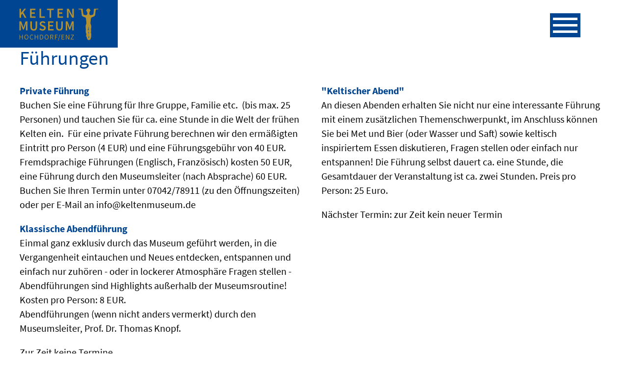

--- FILE ---
content_type: text/html; charset=UTF-8
request_url: https://www.keltenmuseum.de/besucherinfos/articles/fuehrungen-im-keltenmuseum
body_size: 3623
content:
<!DOCTYPE html>
<html lang="de">
<head>
<meta charset="UTF-8">
<title>Führungen - Keltenmuseum Hochdorf</title>
<base href="https://www.keltenmuseum.de/">
<meta name="robots" content="index,follow">
<meta name="description" content="">
<meta name="generator" content="Contao Open Source CMS">
<link rel="canonical" href="https://www.keltenmuseum.de/besucherinfos/articles/fuehrungen-im-keltenmuseum">
<meta name="viewport" content="width=device-width,initial-scale=1.0,shrink-to-fit=no">
<link rel="stylesheet" href="/assets/css/euf_grid.css,layout.min.css,responsive.min.css,colorbox.min.css,...-7dd9a9af.css"><script src="/assets/js/jquery.min.js-c31f118d.js"></script>
</head>
<body id="top">
<div id="wrapper">
<header id="header">
<div class="inside">
<div class="logo"><a href="/."><img src="files/keltenmuseum/theme/images/keltenmuseum_logo.svg" alt="Keltenmuseum Logo Hochdorf"></a></div>
<button aria-haspopup="true" aria-label="Navigation" class="hamburger" id="hamburger">
<span class="line"></span>
<span class="line"></span>
<span class="line"></span>
</button>
<div class="menu">
<ul class="mobile">
<li class="firstmenu"><a href="./" title="" itemprop="url" class="submenu">1. Startseite</a>
<ul>
<li><a href="./#aktuell" class="anker">1.1 Keltenmuseum Hochdorf/Enz</a></li>
<li><a href="./#im-museum" class="anker">1.2 Im Museum</a></li>
<li><a href="./#veranstaltungen" class="anker">1.3 Veranstaltungen</a></li>
<li><a href="./#lernort" class="anker">1.4 Lernort Museum</a></li>
<li><a href="./#entdeckerhandbuch" class="anker">1.5 Entdeckerhandbuch</a></li>
<li><a href="./#besucherinfos" class="anker">1.6 Besucherinfos</a></li>
</ul></li>
<li class="firstmenu"><a href="/das-museum" title="" itemprop="url" class="submenu">2. Das Museum</a>
<ul>
<li><a href="/das-museum#jahrhundertfund" class="anker">2.1 Ein Jahrhundertfund</a></li>
<li><a href="/das-museum#epoche" class="anker">2.2 Epoche der frühkeltischen Fürsten</a></li>
<li><a href="/das-museum#grabkammer" class="anker">2.3 Grabkammer</a></li>
<li><a href="/das-museum#archaeologie" class="anker">2.4 Die Arbeit der Archäologie</a></li>
<li><a href="/das-museum#museumsrundgang" class="anker">2.5 Museumsrundgang</a></li>
<li><a href="/das-museum#keltendorf" class="anker">2.6 Das keltische Gehöft</a></li>
<li><a href="/das-museum#grabhuegel" class="anker">2.7 Der wiederaufgeschüttete Grabhügel</a></li>
</ul></li>
<li class="firstmenu"><a href="/ihr-besuch" title="" itemprop="url" class="submenu">3. Ihr Besuch</a>
<ul>
<li><a href="/ihr-besuch#mitmachstationen" class="anker">3.1 Mitmachstationen</a></li>
<li><a href="/ihr-besuch#kindergeburtstag" class="anker">3.2 Kindergeburtstag</a></li>
<li><a href="/ihr-besuch#keltenwaegele" class="anker">3.3 Keltenwägele</a></li>
<li><a href="/ihr-besuch#nachts-im-museum" class="anker">3.4 Nachts im Museum</a></li>
<li><a href="/ihr-besuch#entdeckerhandbuch" class="anker">3.5 Entdeckerhandbuch</a></li>
<li><a href="/vr-app-freiluftbereich" class="anker">3.6 Besuch bei den Kelten</a></li>
<li><a href="/ihr-besuch#keltenradweg" class="anker">3.7 Keltenradweg</a></li>
</ul></li>
<li class="firstmenu"><a href="lernort" title="" itemprop="url" class="submenu">4. Lernort</a>
<ul>
<!--	<li><a href="/schule" class="anker">4.2 Museumspädagogische Programme</a></li>  -->
<li><a href="/lernort#schulklassenfuehrung" class="anker">4.1 Schulklassenführung</a></li>
<li><a href="/lernort#workshops" class="anker">4.2 Workshops</a></li>
<li><a href="/schule#handouts" class="anker">4.3 Schulpädagogische Handouts</a></li>
<li><a href="/lernort#faq" class="anker">4.4 FAQ</a></li>
</ul></li>
<li class="firstmenu"><a href="/besucherinfos" title="" itemprop="url" class="submenu">5. Besucherinfos</a>
<ul>
<li><a href="/besucherinfos#oeffnungszeiten" class="anker">5.1 Öffnungszeiten</a></li>
<li><a href="/besucherinfos#fuehrungen" class="anker">5.2 Führungen</a></li>
<li><a href="/besucherinfos#preise" class="anker">5.3 Preise</a></li>
<li><a href="/besucherinfos#anfahrt" class="anker">5.4 Anfahrt</a></li>
<li><a href="/besucherinfos#museumsshop" class="anker">5.5 Museumsshop</a></li>
<li><a href="/besucherinfos#museumsteam" class="anker">5.6 Museumsteam</a></li>
<li><a href="/besucherinfos#barrierefrei" class="anker">5.7 Barrierefreies Museum</a></li>
<li><a href="/besucherinfos#barrierefrei" class="anker">5.8 Umgebung und Gastronomie</a></li>
<li><a href="/besucherinfos#faq" class="anker">5.9 FAQ</a></li>
<li><a href="/besucherinfos#nachricht" class="anker">5.9 Kontaktformular</a></li>
</ul></li>
</ul>
</div>            </div>
</header>
<div id="container">
<main id="main">
<div class="inside">
<div class="mod_article --background-light-beige block" id="fuehrungen">
<div  class="row ce_rowStart --wrapper --space-top-bottom"><div class="col-12 ">
<h2 class="content-headline">
Führungen
</h2>
</div><div class="col-xs-12 col-sm-6 col-md-6 col-lg-6 col-xl-6 ">
<div class="content-text">
<div class="rte">
<h3>Private Führung</h3>
<p>Buchen Sie eine Führung für Ihre Gruppe, Familie etc.&nbsp; (bis max. 25 Personen) und tauchen Sie für ca. eine Stunde in die Welt der frühen Kelten ein.&nbsp; Für eine private Führung berechnen wir den ermäßigten Eintritt pro Person (4 EUR) und eine Führungsgebühr von 40 EUR. Fremdsprachige Führungen (Englisch, Französisch) kosten 50 EUR, eine Führung durch den Museumsleiter (nach Absprache) 60 EUR. Buchen Sie Ihren Termin unter 07042/78911 (zu den Öffnungszeiten) oder per E-Mail an info@keltenmuseum.de</p>
<h3>Klassische Abendführung</h3>
<p>Einmal ganz exklusiv durch das Museum geführt werden, in die Vergangenheit eintauchen  und Neues entdecken, entspannen und einfach nur zuhören - oder in lockerer Atmosphäre  Fragen stellen - Abendführungen sind Highlights außerhalb der Museumsroutine! Kosten pro Person: 8 EUR. <br>Abendführungen (wenn nicht anders vermerkt) durch den Museumsleiter, Prof. Dr. Thomas Knopf.</p>
<p>Zur Zeit keine Termine.</p>
<h3>Exklusive Führung</h3>
<p>Sie sind eine Gruppe von mindestens 10 und maximal 25 Personen und möchten aus Anlass eines Geburtstages, als Geschenk oder einfach so eine exklusive Abendführung nur für Sie selbst buchen? Wir bieten eine spezielle Abendführung nach Ihren Wünschen, mit oder ohne Themenschwerpunkt sowie mit Getränken und Imbiss. Sprechen Sie uns an! Termine nach Vereinbarung, Preis pro Person je nach Wünschen ab 15 EUR/Person.</p>
</div>
</div>
</div><div class="col-xs-12 col-sm-6 col-md-6 col-lg-6 col-xl-6 ">
<div class="content-text">
<div class="rte">
<h3>&#34;Keltischer Abend&#34;</h3>
<p>An diesen Abenden erhalten Sie nicht nur eine interessante Führung mit einem zusätzlichen Themenschwerpunkt, im Anschluss können Sie bei Met und Bier (oder Wasser und Saft) sowie keltisch inspiriertem Essen diskutieren, Fragen stellen oder einfach nur entspannen! Die Führung selbst dauert ca. eine Stunde, die Gesamtdauer der Veranstaltung ist ca. zwei Stunden. Preis pro Person: 25 Euro.</p>
<p>Nächster Termin: zur Zeit kein neuer Termin</p>
<h2>&nbsp;</h2>
</div>
</div>
</div></div>
<!-- indexer::stop -->
<div class="--wrapper"><p class="back"><a href="/besucherinfos" title="Zurück">Zurück</a></p> </div>
<!-- indexer::continue -->
</div>
</div>
</main>
</div>
<footer id="footer">
<div class="inside">
<div  class="row ce_rowStart --wrapper"><div class="col-6 ">
<div class="content-text">
<div class="rte">
<p><a href="/impressum">IMPRESSUM</a> | <a href="/kontakt">KONTAKT</a> | <a href="https://www.google.com/maps/place/Keltenmuseum+Hochdorf%2FEnz/@48.889195,9.0033793,17z/data=!3m2!4b1!5s0x47977d79a914e8f5:0x7471aa51f9cd93dc!4m6!3m5!1s0x47977d79a8543d67:0xb55239ca996fe169!8m2!3d48.889195!4d9.0033793!16s%2Fm%2F0262k01?entry=ttu" target="_blank" rel="noopener">ANFAHRT</a></p>
<p><a href="/besucherinfos/articles/museum-barrierefrei">Erklärung Barrierefreiheit</a> | <a href="/datenschutz">Datenschutzhinweise</a></p>
<p>&nbsp;</p>
<p>Konzeption und Design <br>GZD Media, Hochdorf | <a href="https://www.gzd.de">www.gzd.de</a></p>
<p>© Keltenmuseum Hochdorf, 2026</p>
</div>
</div>
</div><div class="col-6 ">
<div class="content-text">
<div class="rte">
<p style="text-align: right;"><span style="color: rgb(236, 240, 241);"><a href="#top"><strong>Zum Seitenbeginn</strong></a></span></p>
<p style="text-align: right;"><strong><br>Keltenmuseum </strong>Hochdorf <strong>folgen</strong></p>
<p style="text-align: right;"><strong><a href="https://www.instagram.com/keltenmuseumhochdorf/"><img src="/files/keltenmuseum/theme/images/keltenmuseum-instagram.svg" alt="" width="40" height="40"></a> &nbsp; &nbsp; <a href="https://www.facebook.com/KeltenmuseumHochdorfEnz"><img src="/files/keltenmuseum/theme/images/keltenmuseum-facebook.svg" alt="" width="40" height="40"></a> </strong></p>
</div>
</div>
</div></div>
</div>
</footer>
</div>
<script src="/assets/jquery-ui/js/jquery-ui.min.js?v=1.13.2"></script>
<script>(function($){$(document).ready(function(){$(document).accordion({heightStyle:'content',header:'div.toggler',collapsible:!0,active:!1,});var activate=function(tog){var tgs=$('div.toggler');tgs.removeClass('active');tog.addClass('active');tgs.next('div.accordion').attr('aria-hidden','true');tog.next('div.accordion').attr('aria-hidden','false');var togt=tog;window.setTimeout(function(){$('html').animate({scrollTop:$(togt).offset().top},500)},500)};$('div.toggler').focus(function(e){$('div.toggler').attr('tabindex',0);$(this).attr('tabindex',-1)}).blur(function(){$(this).attr('tabindex',0)}).click(function(){activate($(this))}).keypress(function(event){if(event.keyCode==13)activate($(this));});var scrollToTop=function(tog){$('html, body').animate({scrollTop:$(tog).offset().top},200)};$('div.toggler').each(function(el,index){if(window.location.href.split('#')[1]==$(index).attr('id')){index.click()}})})})(jQuery)</script>
<script src="/assets/colorbox/js/colorbox.min.js?v=1.6.6"></script>
<script>jQuery(function($){$('a[data-lightbox]').map(function(){$(this).colorbox({loop:!1,rel:$(this).attr('data-lightbox'),maxWidth:'95%',maxHeight:'95%'})})})</script>
<script>document.addEventListener("touchstart",function(){},!0)</script>
<script>var $hamburger=$(".hamburger");var $menu=$(".menu");$hamburger.on("click",function(e){$hamburger.toggleClass("is-active");$menu.toggleClass("is-active")})</script>
<script>$(".submenu").on("click",function(){$(this).toggleClass("highlight")})</script>
<script>$(".anker").on("click",function(){$(".menu").removeClass("is-active");$hamburger.removeClass("is-active")})</script>
<script>(function($){$(document).ready(function(){$('table').wrap('<div class="table-scrollable"></div>')})})(jQuery)</script>
<script>$(document).ready(function(){$('a[href^="#"]').on('click',function(e){e.preventDefault();var target=this.hash,$target=$(target);$('html, body').stop().animate({'scrollTop':$target.offset().top},900,'swing',function(){window.location.hash=target})})})</script>
<script type="application/ld+json">
{
    "@context": "https:\/\/schema.org",
    "@graph": [
        {
            "@type": "WebPage"
        }
    ]
}
</script>
<script type="application/ld+json">
{
    "@context": "https:\/\/schema.contao.org",
    "@graph": [
        {
            "@type": "Page",
            "fePreview": false,
            "groups": [],
            "noSearch": false,
            "pageId": 10,
            "protected": false,
            "title": "Führungen"
        }
    ]
}
</script></body>
</html>

--- FILE ---
content_type: text/css
request_url: https://www.keltenmuseum.de/assets/css/euf_grid.css,layout.min.css,responsive.min.css,colorbox.min.css,...-7dd9a9af.css
body_size: 11322
content:
html {
  --grid__columns: 12;
  --grid__gutter: 1.875rem;
}
.row {
  display: grid;
  grid-template-columns: repeat(var(--grid__columns), minmax(0, 1fr));
  grid-gap: var(--grid__gutter);
  grid-auto-columns: 1fr;
}

.row--show {
  position: relative;
  background: #f9f9f9;
  z-index: 0;
  padding-top: 0.9375rem;
}

.row--show:before {
  content: "";
  display: block;
  position: absolute;
  z-index: -1;
  left: 0;
  right: 0;
  top: 0;
  height: 100%;
  background: repeating-linear-gradient(to right, #f0f0f0 0%, #f0f0f0 calc((100% - (1.875rem * 11)) / 12), #f9f9f9 calc((100% - (1.875rem * 11)) / 12), #f9f9f9 calc(((100% - (1.875rem * 11)) / 12) + 1.875rem) );
}


/* ----- */
.col-xs-1, .col-xs-2, .col-xs-3, .col-xs-4, .col-xs-5, .col-xs-6, .col-xs-7, .col-xs-8, .col-xs-9, .col-xs-10, .col-xs-11, .col-xs-12, .col-sm-1, .col-sm-2, .col-sm-3, .col-sm-4, .col-sm-5, .col-sm-6, .col-sm-7, .col-sm-8, .col-sm-9, .col-sm-10, .col-sm-11, .col-sm-12, .col-md-1, .col-md-2, .col-md-3, .col-md-4, .col-md-5, .col-md-6, .col-md-7, .col-md-8, .col-md-9, .col-md-10, .col-md-11, .col-md-12, .col-lg-1, .col-lg-2, .col-lg-3, .col-lg-4, .col-lg-5, .col-lg-6, .col-lg-7, .col-lg-8, .col-lg-9, .col-lg-10, .col-lg-11, .col-lg-12, .col-xl-1, .col-xl-2, .col-xl-3, .col-xl-4, .col-xl-5, .col-xl-6, .col-xl-7, .col-xl-8, .col-xl-9, .col-xl-10, .col-xl-11, .col-xl-12 {
  grid-column: 1 / -1;
}

.row-span-xs-1, .row-span-xs-2, .row-span-xs-3, .row-span-xs-4, .row-span-xs-5, .row-span-xs-6, .row-span-xs-7, .row-span-xs-8, .row-span-xs-9, .row-span-xs-10, .row-span-xs-11, .row-span-xs-12, .row-span-sm-1, .row-span-sm-2, .row-span-sm-3, .row-span-sm-4, .row-span-sm-5, .row-span-sm-6, .row-span-sm-7, .row-span-sm-8, .row-span-sm-9, .row-span-sm-10, .row-span-sm-11, .row-span-sm-12, .row-span-md-1, .row-span-md-2, .row-span-md-3, .row-span-md-4, .row-span-md-5, .row-span-md-6, .row-span-md-7, .row-span-md-8, .row-span-md-9, .row-span-md-10, .row-span-md-11, .row-span-md-12, .row-span-lg-1, .row-span-lg-2, .row-span-lg-3, .row-span-lg-4, .row-span-lg-5, .row-span-lg-6, .row-span-lg-7, .row-span-lg-8, .row-span-lg-9, .row-span-lg-10, .row-span-lg-11, .row-span-lg-12, .row-span-xl-1, .row-span-xl-2, .row-span-xl-3, .row-span-xl-4, .row-span-xl-5, .row-span-xl-6, .row-span-xl-7, .row-span-xl-8, .row-span-xl-9, .row-span-xl-10, .row-span-xl-11, .row-span-xl-12 {
  grid-row: 1;
}

.justify-start {
  justify-self: start;
}

.justify-center {
  justify-self: center;
}

.justify-end {
  justify-self: end;
}

.justify-stretch {
  justify-self: stretch;
}

.align-start {
  align-self: start;
}

.align-center {
  align-self: center;
}

.align-end {
  align-self: end;
}

.align-stretch {
  align-self: stretch;
}

.col-1 {
  grid-column: span 1 / span 1;
}

.col-2 {
  grid-column: span 2 / span 2;
}

.col-3 {
  grid-column: span 3 / span 3;
}

.col-4 {
  grid-column: span 4 / span 4;
}

.col-5 {
  grid-column: span 5 / span 5;
}

.col-6 {
  grid-column: span 6 / span 6;
}

.col-7 {
  grid-column: span 7 / span 7;
}

.col-8 {
  grid-column: span 8 / span 8;
}

.col-9 {
  grid-column: span 9 / span 9;
}

.col-10 {
  grid-column: span 10 / span 10;
}

.col-11 {
  grid-column: span 11 / span 11;
}

.col-12 {
  grid-column: span 12 / span 12;
}

@media screen and (min-width: 0) {
  .col-xs-1 {
    grid-column: span 1 / span 1;
  }

  .col-xs-2 {
    grid-column: span 2 / span 2;
  }

  .col-xs-3 {
    grid-column: span 3 / span 3;
  }

  .col-xs-4 {
    grid-column: span 4 / span 4;
  }

  .col-xs-5 {
    grid-column: span 5 / span 5;
  }

  .col-xs-6 {
    grid-column: span 6 / span 6;
  }

  .col-xs-7 {
    grid-column: span 7 / span 7;
  }

  .col-xs-8 {
    grid-column: span 8 / span 8;
  }

  .col-xs-9 {
    grid-column: span 9 / span 9;
  }

  .col-xs-10 {
    grid-column: span 10 / span 10;
  }

  .col-xs-11 {
    grid-column: span 11 / span 11;
  }

  .col-xs-12 {
    grid-column: span 12 / span 12;
  }
}

@media screen and (min-width: 0) {
  .col-start-xs-1 {
    grid-column-start: 1;
  }

  .row-start-xs-1 {
    grid-row-start: 1;
  }

  .col-start-xs-2 {
    grid-column-start: 2;
  }

  .row-start-xs-2 {
    grid-row-start: 2;
  }

  .col-start-xs-3 {
    grid-column-start: 3;
  }

  .row-start-xs-3 {
    grid-row-start: 3;
  }

  .col-start-xs-4 {
    grid-column-start: 4;
  }

  .row-start-xs-4 {
    grid-row-start: 4;
  }

  .col-start-xs-5 {
    grid-column-start: 5;
  }

  .row-start-xs-5 {
    grid-row-start: 5;
  }

  .col-start-xs-6 {
    grid-column-start: 6;
  }

  .row-start-xs-6 {
    grid-row-start: 6;
  }

  .col-start-xs-7 {
    grid-column-start: 7;
  }

  .row-start-xs-7 {
    grid-row-start: 7;
  }

  .col-start-xs-8 {
    grid-column-start: 8;
  }

  .row-start-xs-8 {
    grid-row-start: 8;
  }

  .col-start-xs-9 {
    grid-column-start: 9;
  }

  .row-start-xs-9 {
    grid-row-start: 9;
  }

  .col-start-xs-10 {
    grid-column-start: 10;
  }
  .row-start-xs-10 {
    grid-row-start: 10;
  }

  .col-start-xs-11 {
    grid-column-start: 11;
  }

  .row-start-xs-11 {
    grid-row-start: 11;
  }

  .col-start-xs-12 {
    grid-column-start: 12;
  }

  .row-start-xs-12 {
    grid-row-start: 12;
  }
}

@media screen and (min-width: 0) {
  .pull-right-xs {
    grid-column-end: -1;
  }

  .pull-left-xs {
    grid-row-start: 1;
    grid-column-end: inherit;
  }
}

@media screen and (min-width: 0) {
  .justify-xs-start {
    justify-self: start;
  }

  .justify-xs-center {
    justify-self: center;
  }

  .justify-xs-end {
    justify-self: end;
  }

  .justify-xs-stretch {
    justify-self: stretch;
  }

  .align-xs-start {
    align-self: start;
  }

  .align-xs-center {
    align-self: center;
  }

  .align-xs-end {
    align-self: end;
  }

  .align-xs-stretch {
    align-self: stretch;
  }
}

@media screen and (min-width: 0) {
  .row-span-xs-1 {
    grid-row: span 1 / span 1;
  }

  .row-span-xs-2 {
    grid-row: span 2 / span 2;
  }

  .row-span-xs-3 {
    grid-row: span 3 / span 3;
  }

  .row-span-xs-4 {
    grid-row: span 4 / span 4;
  }

  .row-span-xs-5 {
    grid-row: span 5 / span 5;
  }

  .row-span-xs-6 {
    grid-row: span 6 / span 6;
  }

  .row-span-xs-7 {
    grid-row: span 7 / span 7;
  }

  .row-span-xs-8 {
    grid-row: span 8 / span 8;
  }

  .row-span-xs-9 {
    grid-row: span 9 / span 9;
  }

  .row-span-xs-10 {
    grid-row: span 10 / span 10;
  }

  .row-span-xs-11 {
    grid-row: span 11 / span 11;
  }

  .row-span-xs-12 {
    grid-row: span 12 / span 12;
  }
}

@media screen and (min-width: 34.375em) {
  .col-sm-1 {
    grid-column: span 1 / span 1;
  }

  .col-sm-2 {
    grid-column: span 2 / span 2;
  }

  .col-sm-3 {
    grid-column: span 3 / span 3;
  }

  .col-sm-4 {
    grid-column: span 4 / span 4;
  }

  .col-sm-5 {
    grid-column: span 5 / span 5;
  }

  .col-sm-6 {
    grid-column: span 6 / span 6;
  }

  .col-sm-7 {
    grid-column: span 7 / span 7;
  }

  .col-sm-8 {
    grid-column: span 8 / span 8;
  }

  .col-sm-9 {
    grid-column: span 9 / span 9;
  }

  .col-sm-10 {
    grid-column: span 10 / span 10;
  }

  .col-sm-11 {
    grid-column: span 11 / span 11;
  }

  .col-sm-12 {
    grid-column: span 12 / span 12;
  }
}

@media screen and (min-width: 34.375em) {
  .col-start-sm-1 {
    grid-column-start: 1;
  }

  .row-start-sm-1 {
    grid-row-start: 1;
  }

  .col-start-sm-2 {
    grid-column-start: 2;
  }

  .row-start-sm-2 {
    grid-row-start: 2;
  }

  .col-start-sm-3 {
    grid-column-start: 3;
  }

  .row-start-sm-3 {
    grid-row-start: 3;
  }

  .col-start-sm-4 {
    grid-column-start: 4;
  }

  .row-start-sm-4 {
    grid-row-start: 4;
  }

  .col-start-sm-5 {
    grid-column-start: 5;
  }

  .row-start-sm-5 {
    grid-row-start: 5;
  }

  .col-start-sm-6 {
    grid-column-start: 6;
  }

  .row-start-sm-6 {
    grid-row-start: 6;
  }

  .col-start-sm-7 {
    grid-column-start: 7;
  }

  .row-start-sm-7 {
    grid-row-start: 7;
  }

  .col-start-sm-8 {
    grid-column-start: 8;
  }

  .row-start-sm-8 {
    grid-row-start: 8;
  }

  .col-start-sm-9 {
    grid-column-start: 9;
  }

  .row-start-sm-9 {
    grid-row-start: 9;
  }

  .col-start-sm-10 {
    grid-column-start: 10;
  }

  .row-start-sm-10 {
    grid-row-start: 10;
  }

  .col-start-sm-11 {
    grid-column-start: 11;
  }

  .row-start-sm-11 {
    grid-row-start: 11;
  }

  .col-start-sm-12 {
    grid-column-start: 12;
  }

  .row-start-sm-12 {
    grid-row-start: 12;
  }
}

@media screen and (min-width: 34.375em) {
  .pull-right-sm {
    grid-column-end: -1;
  }

  .pull-left-sm {
    grid-row-start: 1;
    grid-column-end: inherit;
  }
}

@media screen and (min-width: 34.375em) {
  .justify-sm-start {
    justify-self: start;
  }

  .justify-sm-center {
    justify-self: center;
  }

  .justify-sm-end {
    justify-self: end;
  }

  .justify-sm-stretch {
    justify-self: stretch;
  }

  .align-sm-start {
    align-self: start;
  }

  .align-sm-center {
    align-self: center;
  }

  .align-sm-end {
    align-self: end;
  }

  .align-sm-stretch {
    align-self: stretch;
  }
}

@media screen and (min-width: 34.375em) {
  .row-span-sm-1 {
    grid-row: span 1 / span 1;
  }

  .row-span-sm-2 {
    grid-row: span 2 / span 2;
  }

  .row-span-sm-3 {
    grid-row: span 3 / span 3;
  }

  .row-span-sm-4 {
    grid-row: span 4 / span 4;
  }

  .row-span-sm-5 {
    grid-row: span 5 / span 5;
  }

  .row-span-sm-6 {
    grid-row: span 6 / span 6;
  }

  .row-span-sm-7 {
    grid-row: span 7 / span 7;
  }

  .row-span-sm-8 {
    grid-row: span 8 / span 8;
  }

  .row-span-sm-9 {
    grid-row: span 9 / span 9;
  }

  .row-span-sm-10 {
    grid-row: span 10 / span 10;
  }

  .row-span-sm-11 {
    grid-row: span 11 / span 11;
  }

  .row-span-sm-12 {
    grid-row: span 12 / span 12;
  }
}


@media screen and (min-width: 48em) {
  .col-md-1 {
    grid-column: span 1 / span 1;
  }

  .col-md-2 {
    grid-column: span 2 / span 2;
  }

  .col-md-3 {
    grid-column: span 3 / span 3;
  }

  .col-md-4 {
    grid-column: span 4 / span 4;
  }

  .col-md-5 {
    grid-column: span 5 / span 5;
  }

  .col-md-6 {
    grid-column: span 6 / span 6;
  }

  .col-md-7 {
    grid-column: span 7 / span 7;
  }

  .col-md-8 {
    grid-column: span 8 / span 8;
  }

  .col-md-9 {
    grid-column: span 9 / span 9;
  }

  .col-md-10 {
    grid-column: span 10 / span 10;
  }

  .col-md-11 {
    grid-column: span 11 / span 11;
  }

  .col-md-12 {
    grid-column: span 12 / span 12;
  }
}

@media screen and (min-width: 48em) {
  .col-start-md-1 {
    grid-column-start: 1;
  }

  .row-start-md-1 {
    grid-row-start: 1;
  }

  .col-start-md-2 {
    grid-column-start: 2;
  }

  .row-start-md-2 {
    grid-row-start: 2;
  }

  .col-start-md-3 {
    grid-column-start: 3;
  }

  .row-start-md-3 {
    grid-row-start: 3;
  }

  .col-start-md-4 {
    grid-column-start: 4;
  }

  .row-start-md-4 {
    grid-row-start: 4;
  }

  .col-start-md-5 {
    grid-column-start: 5;
  }

  .row-start-md-5 {
    grid-row-start: 5;
  }

  .col-start-md-6 {
    grid-column-start: 6;
  }

  .row-start-md-6 {
     grid-row-start: 6;
  }

  .col-start-md-7 {
    grid-column-start: 7;
  }

  .row-start-md-7 {
    grid-row-start: 7;
  }

  .col-start-md-8 {
    grid-column-start: 8;
  }

  .row-start-md-8 {
    grid-row-start: 8;
  }

  .col-start-md-9 {
    grid-column-start: 9;
  }

  .row-start-md-9 {
    grid-row-start: 9;
  }

  .col-start-md-10 {
    grid-column-start: 10;
  }

  .row-start-md-10 {
    grid-row-start: 10;
  }

  .col-start-md-11 {
    grid-column-start: 11;
  }
  
  .row-start-md-11 {
    grid-row-start: 11;
  }
  
  .col-start-md-12 {
    grid-column-start: 12;
  }
  
  .row-start-md-12 {
    grid-row-start: 12;
  }
}

@media screen and (min-width: 48em) {
  .pull-right-md {
    grid-column-end: -1;
  }
  
  .pull-left-md {
    grid-row-start: 1;
    grid-column-end: inherit;
  }
}

@media screen and (min-width: 48em) {
  .justify-md-start {
    justify-self: start;
  }

  .justify-md-center {
    justify-self: center;
  }

  .justify-md-end {
    justify-self: end;
  }

  .justify-md-stretch {
    justify-self: stretch;
  }

  .align-md-start {
    align-self: start;
  }

  .align-md-center {
    align-self: center;
  }

  .align-md-end {
    align-self: end;
  }

  .align-md-stretch {
    align-self: stretch;
  }
}

@media screen and (min-width: 48em) {
  .row-span-md-1 {
    grid-row: span 1 / span 1;
  }

  .row-span-md-2 {
    grid-row: span 2 / span 2;
  }

  .row-span-md-3 {
    grid-row: span 3 / span 3;
  }

  .row-span-md-4 {
    grid-row: span 4 / span 4;
  }

  .row-span-md-5 {
    grid-row: span 5 / span 5;
  }

  .row-span-md-6 {
    grid-row: span 6 / span 6;
  }

  .row-span-md-7 {
    grid-row: span 7 / span 7;
  }

  .row-span-md-8 {
    grid-row: span 8 / span 8;
  }

  .row-span-md-9 {
    grid-row: span 9 / span 9;
  }

  .row-span-md-10 {
    grid-row: span 10 / span 10;
  }

  .row-span-md-11 {
    grid-row: span 11 / span 11;
  }

  .row-span-md-12 {
    grid-row: span 12 / span 12;
  }
}

@media screen and (min-width: 58.75em) {
  .col-lg-1 {
    grid-column: span 1 / span 1;
  }
  
  .col-lg-2 {
    grid-column: span 2 / span 2;
  }
  
  .col-lg-3 {
    grid-column: span 3 / span 3;
  }
  
  .col-lg-4 {
    grid-column: span 4 / span 4;
  }
  
  .col-lg-5 {
    grid-column: span 5 / span 5;
  }
  
  .col-lg-6 {
    grid-column: span 6 / span 6;
  }
  
  .col-lg-7 {
    grid-column: span 7 / span 7;
  }
  
  .col-lg-8 {
    grid-column: span 8 / span 8;
  }
  
  .col-lg-9 {
    grid-column: span 9 / span 9;
  }
  
  .col-lg-10 {
    grid-column: span 10 / span 10;
  }
  
  .col-lg-11 {
    grid-column: span 11 / span 11;
  }
  
  .col-lg-12 {
    grid-column: span 12 / span 12;
  }
}

@media screen and (min-width: 58.75em) {
  .col-start-lg-1 {
    grid-column-start: 1;
  }
  
  .row-start-lg-1 {
    grid-row-start: 1;
  }
  
  .col-start-lg-2 {
    grid-column-start: 2;
  }
  
  .row-start-lg-2 {
    grid-row-start: 2;
  }
  
  .col-start-lg-3 {
    grid-column-start: 3;
  }
  
  .row-start-lg-3 {
    grid-row-start: 3;
  }
  
  .col-start-lg-4 {
    grid-column-start: 4;
  }
  
  .row-start-lg-4 {
    grid-row-start: 4;
  }
  
  .col-start-lg-5 {
    grid-column-start: 5;
  }
  
  .row-start-lg-5 {
    grid-row-start: 5;
  }
  
  .col-start-lg-6 {
    grid-column-start: 6;
  }
  
  .row-start-lg-6 {
    grid-row-start: 6;
  }
  
  .col-start-lg-7 {
    grid-column-start: 7;
  }
  
  .row-start-lg-7 {
    grid-row-start: 7;
  }
  
  .col-start-lg-8 {
    grid-column-start: 8;
  }
  
  .row-start-lg-8 {
    grid-row-start: 8;
  }
  
  .col-start-lg-9 {
    grid-column-start: 9;
  }
  
  .row-start-lg-9 {
    grid-row-start: 9;
  }
  
  .col-start-lg-10 {
    grid-column-start: 10;
  }
  
  .row-start-lg-10 {
    grid-row-start: 10;
  }
  
  .col-start-lg-11 {
    grid-column-start: 11;
  }
  
  .row-start-lg-11 {
    grid-row-start: 11;
  }
  
  .col-start-lg-12 {
    grid-column-start: 12;
  }
  
  .row-start-lg-12 {
    grid-row-start: 12;
  }
}

@media screen and (min-width: 58.75em) {
  .pull-right-lg {
    grid-column-end: -1;
  }
  
  .pull-left-lg {
    grid-row-start: 1;
    grid-column-end: inherit;
  }
}

@media screen and (min-width: 58.75em) {
  .justify-lg-start {
    justify-self: start;
  }

  .justify-lg-center {
    justify-self: center;
  }

  .justify-lg-end {
    justify-self: end;
  }

  .justify-lg-stretch {
    justify-self: stretch;
  }

  .align-lg-start {
    align-self: start;
  }

  .align-lg-center {
    align-self: center;
  }

  .align-lg-end {
    align-self: end;
  }

  .align-lg-stretch {
    align-self: stretch;
  }
}

@media screen and (min-width: 58.75em) {
  .row-span-lg-1 {
    grid-row: span 1 / span 1;
  }

  .row-span-lg-2 {
    grid-row: span 2 / span 2;
  }

  .row-span-lg-3 {
    grid-row: span 3 / span 3;
  }

  .row-span-lg-4 {
    grid-row: span 4 / span 4;
  }

  .row-span-lg-5 {
    grid-row: span 5 / span 5;
  }

  .row-span-lg-6 {
    grid-row: span 6 / span 6;
  }

  .row-span-lg-7 {
    grid-row: span 7 / span 7;
  }

  .row-span-lg-8 {
    grid-row: span 8 / span 8;
  }

  .row-span-lg-9 {
    grid-row: span 9 / span 9;
  }

  .row-span-lg-10 {
    grid-row: span 10 / span 10;
  }

  .row-span-lg-11 {
    grid-row: span 11 / span 11;
  }

  .row-span-lg-12 {
    grid-row: span 12 / span 12;
  }
}

@media screen and (min-width: 68.75em) {
  .col-xl-1 {
    grid-column: span 1 / span 1;
  }
  
  .col-xl-2 {
    grid-column: span 2 / span 2;
  }
  
  .col-xl-3 {
    grid-column: span 3 / span 3;
  }
  
  .col-xl-4 {
    grid-column: span 4 / span 4;
  }
  
  .col-xl-5 {
    grid-column: span 5 / span 5;
  }
  
  .col-xl-6 {
    grid-column: span 6 / span 6;
  }
  
  .col-xl-7 {
    grid-column: span 7 / span 7;
  }
  
  .col-xl-8 {
    grid-column: span 8 / span 8;
  }
  
  .col-xl-9 {
    grid-column: span 9 / span 9;
  }
  
  .col-xl-10 {
    grid-column: span 10 / span 10;
  }
  
  .col-xl-11 {
    grid-column: span 11 / span 11;
  }
  
  .col-xl-12 {
    grid-column: span 12 / span 12;
  }
}

@media screen and (min-width: 68.75em) {
  .col-start-xl-1 {
     grid-column-start: 1;
  }
  
  .row-start-xl-1 {
    grid-row-start: 1;
  }
  
  .col-start-xl-2 {
    grid-column-start: 2;
  }
  
  .row-start-xl-2 {
    grid-row-start: 2;
  }
  
  .col-start-xl-3 {
    grid-column-start: 3;
  }
  
  .row-start-xl-3 {
    grid-row-start: 3;
  }
  
  .col-start-xl-4 {
    grid-column-start: 4;
  }
  
  .row-start-xl-4 {
    grid-row-start: 4;
  }
  
  .col-start-xl-5 {
    grid-column-start: 5;
  }
  
  .row-start-xl-5 {
    grid-row-start: 5;
  }
  
  .col-start-xl-6 {
    grid-column-start: 6;
  }
  
  .row-start-xl-6 {
    grid-row-start: 6;
  }
  
  .col-start-xl-7 {
    grid-column-start: 7;
  }
  
  .row-start-xl-7 {
    grid-row-start: 7;
  }
  
  .col-start-xl-8 {
    grid-column-start: 8;
  }
  
  .row-start-xl-8 {
    grid-row-start: 8;
  }
  
  .col-start-xl-9 {
    grid-column-start: 9;
  }
  
  .row-start-xl-9 {
    grid-row-start: 9;
  }
  
  .col-start-xl-10 {
    grid-column-start: 10;
  }
  
  .row-start-xl-10 {
    grid-row-start: 10;
  }
  
  .col-start-xl-11 {
    grid-column-start: 11;
  }
  
  .row-start-xl-11 {
    grid-row-start: 11;
  }
  
  .col-start-xl-12 {
    grid-column-start: 12;
  }
  
  .row-start-xl-12 {
    grid-row-start: 12;
  }
}

@media screen and (min-width: 68.75em) {
  .pull-right-xl {
    grid-column-end: -1;
  }
  
  .pull-left-xl {
    grid-row-start: 1;
    grid-column-end: inherit;
  }
}

@media screen and (min-width: 68.75em) {
  .justify-xl-start {
    justify-self: start;
  }

  .justify-xl-center {
    justify-self: center;
  }

  .justify-xl-end {
    justify-self: end;
  }

  .justify-xl-stretch {
    justify-self: stretch;
  }

  .align-xl-start {
    align-self: start;
  }

  .align-xl-center {
    align-self: center;
  }

  .align-xl-end {
    align-self: end;
  }

  .align-xl-stretch {
    align-self: stretch;
  }
}

@media screen and (min-width: 68.75em) {
  .row-span-xl-1 {
    grid-row: span 1 / span 1;
  }

  .row-span-xl-2 {
    grid-row: span 2 / span 2;
  }

  .row-span-xl-3 {
    grid-row: span 3 / span 3;
  }

  .row-span-xl-4 {
    grid-row: span 4 / span 4;
  }

  .row-span-xl-5 {
    grid-row: span 5 / span 5;
  }

  .row-span-xl-6 {
    grid-row: span 6 / span 6;
  }

  .row-span-xl-7 {
    grid-row: span 7 / span 7;
  }

  .row-span-xl-8 {
    grid-row: span 8 / span 8;
  }

  .row-span-xl-9 {
    grid-row: span 9 / span 9;
  }

  .row-span-xl-10 {
    grid-row: span 10 / span 10;
  }

  .row-span-xl-11 {
    grid-row: span 11 / span 11;
  }

  .row-span-xl-12 {
    grid-row: span 12 / span 12;
  }
}

.col-start-1 {
  grid-column-start: 1;
}

.row-start-1 {
  grid-row-start: 1;
}

.col-start-2 {
  grid-column-start: 2;
}

.row-start-2 {
  grid-row-start: 2;
}

.col-start-3 {
  grid-column-start: 3;
}

.row-start-3 {
  grid-row-start: 3;
}

.col-start-4 {
  grid-column-start: 4;
}

.row-start-4 {
  grid-row-start: 4;
}

.col-start-5 {
  grid-column-start: 5;
}

.row-start-5 {
  grid-row-start: 5;
}

.col-start-6 {
  grid-column-start: 6;
}

.row-start-6 {
  grid-row-start: 6;
}

.col-start-7 {
  grid-column-start: 7;
}

.row-start-7 {
  grid-row-start: 7;
}

.col-start-8 {
  grid-column-start: 8;
}

.row-start-8 {
  grid-row-start: 8;
}

.col-start-9 {
  grid-column-start: 9;
}

.row-start-9 {
  grid-row-start: 9;
}

.col-start-10 {
  grid-column-start: 10;
}
.row-start-10 {
  grid-row-start: 10;
}

.col-start-11 {
  grid-column-start: 11;
}

.row-start-11 {
  grid-row-start: 11;
}

.col-start-12 {
  grid-column-start: 12;
}

.row-start-12 {
  grid-row-start: 12;
}

.row-span-1 {
  grid-row: span 1 / span 1;
}

.row-span-2 {
  grid-row: span 2 / span 2;
}

.row-span-3 {
  grid-row: span 3 / span 3;
}

.row-span-4 {
  grid-row: span 4 / span 4;
}

.row-span-5 {
  grid-row: span 5 / span 5;
}

.row-span-6 {
  grid-row: span 6 / span 6;
}

.row-span-7 {
  grid-row: span 7 / span 7;
}

.row-span-8 {
  grid-row: span 8 / span 8;
}

.row-span-9 {
  grid-row: span 9 / span 9;
}

.row-span-10 {
  grid-row: span 10 / span 10;
}

.row-span-11 {
  grid-row: span 11 / span 11;
}

.row-span-12 {
  grid-row: span 12 / span 12;
}

body,form,figure{margin:0;padding:0}img{border:0}header,footer,nav,section,aside,article,figure,figcaption{display:block}body{font-size:100.01%}select,input,textarea{font-size:99%}#container,.inside{position:relative}#main,#left,#right{float:left;position:relative}#main{width:100%}#left{margin-left:-100%}#right{margin-right:-100%}#footer{clear:both}#main .inside{min-height:1px}.ce_gallery>ul,.content-gallery>ul{margin:0;padding:0;overflow:hidden;list-style:none}.ce_gallery>ul li,.content-gallery>ul li{float:left}.ce_gallery>ul li.col_first,.content-gallery>ul li.col_first{clear:left}.float_left,.media--left>figure{float:left}.float_right,.media--right>figure{float:right}.block{overflow:hidden}.clear,#clear{height:.1px;font-size:.1px;line-height:.1px;clear:both}.invisible{border:0;clip:rect(0 0 0 0);height:1px;margin:-1px;overflow:hidden;padding:0;position:absolute;width:1px}.custom{display:block}#container:after,.custom:after{content:"";display:table;clear:both}
@media (max-width:767px){#wrapper{margin:0;width:auto}#container{padding-left:0;padding-right:0}#main,#left,#right{float:none;width:auto}#left{right:0;margin-left:0}#right{margin-right:0}}img{max-width:100%;height:auto}.audio_container audio{max-width:100%}.video_container video{max-width:100%;height:auto}.aspect,.responsive{position:relative;height:0}.aspect iframe,.responsive iframe{position:absolute;top:0;left:0;width:100%;height:100%}.aspect--16\:9,.responsive.ratio-169{padding-bottom:56.25%}.aspect--16\:10,.responsive.ratio-1610{padding-bottom:62.5%}.aspect--21\:9,.responsive.ratio-219{padding-bottom:42.8571%}.aspect--4\:3,.responsive.ratio-43{padding-bottom:75%}.aspect--3\:2,.responsive.ratio-32{padding-bottom:66.6666%}
#colorbox,#cboxOverlay,#cboxWrapper{position:absolute;top:0;left:0;z-index:9999;overflow:hidden;-webkit-transform:translate3d(0,0,0)}#cboxWrapper{max-width:none}#cboxOverlay{position:fixed;width:100%;height:100%}#cboxMiddleLeft,#cboxBottomLeft{clear:left}#cboxContent{position:relative}#cboxLoadedContent{overflow:auto;-webkit-overflow-scrolling:touch}#cboxTitle{margin:0}#cboxLoadingOverlay,#cboxLoadingGraphic{position:absolute;top:0;left:0;width:100%;height:100%}#cboxPrevious,#cboxNext,#cboxClose,#cboxSlideshow{cursor:pointer}.cboxPhoto{float:left;margin:auto;border:0;display:block;max-width:none;-ms-interpolation-mode:bicubic}.cboxIframe{width:100%;height:100%;display:block;border:0;padding:0;margin:0}#colorbox,#cboxContent,#cboxLoadedContent{box-sizing:content-box;-moz-box-sizing:content-box;-webkit-box-sizing:content-box}#cboxOverlay{background:#000;opacity:.9;filter:alpha(opacity = 90)}#colorbox{outline:0}#cboxContent{margin-top:20px;background:#000}.cboxIframe{background:#fff}#cboxError{padding:50px;border:1px solid #ccc}#cboxLoadedContent{border:5px solid #000;background:#fff}#cboxTitle{position:absolute;top:-20px;left:0;color:#ccc}#cboxCurrent{position:absolute;top:-20px;right:0;color:#ccc}#cboxLoadingGraphic{background:url(../../assets/colorbox/images/loading.gif) no-repeat center center}#cboxPrevious,#cboxNext,#cboxSlideshow,#cboxClose{border:0;padding:0;margin:0;overflow:visible;width:auto;background:0 0}#cboxPrevious:active,#cboxNext:active,#cboxSlideshow:active,#cboxClose:active{outline:0}#cboxSlideshow{position:absolute;top:-20px;right:90px;color:#fff}#cboxPrevious{position:absolute;top:50%;left:5px;margin-top:-32px;background:url(../../assets/colorbox/images/controls.png) no-repeat top left;width:28px;height:65px;text-indent:-9999px}#cboxPrevious:hover{background-position:bottom left}#cboxNext{position:absolute;top:50%;right:5px;margin-top:-32px;background:url(../../assets/colorbox/images/controls.png) no-repeat top right;width:28px;height:65px;text-indent:-9999px}#cboxNext:hover{background-position:bottom right}#cboxClose{position:absolute;top:5px;right:5px;display:block;background:url(../../assets/colorbox/images/controls.png) no-repeat top center;width:38px;height:19px;text-indent:-9999px}#cboxClose:hover{background-position:bottom center}
@font-face{font-display:swap;font-family:"Source Sans 3";font-style:normal;font-weight:400;src:url("../../files/keltenmuseum/theme/fonts/source-sans-3-v10-latin-regular.woff2") format("woff2")}@font-face{font-display:swap;font-family:"Source Sans 3";font-style:normal;font-weight:600;src:url("../../files/keltenmuseum/theme/fonts/source-sans-3-v10-latin-600.woff2") format("woff2")}@font-face{font-display:swap;font-family:"Source Sans 3";font-style:normal;font-weight:700;src:url("../../files/keltenmuseum/theme/fonts/source-sans-3-v10-latin-700.woff2") format("woff2")}@font-face{font-family:"Source Sans Pro";font-style:normal;font-weight:300;src:url("../../files/keltenmuseum/theme/fonts/source-sans-pro-v12-latin-300.eot");src:local("Source Sans Pro Light"), local("SourceSansPro-Light"), url("../../files/keltenmuseum/theme/fonts/source-sans-pro-v12-latin-300.eot?#iefix") format("embedded-opentype"), url("../../files/keltenmuseum/theme/fonts/source-sans-pro-v12-latin-300.woff2") format("woff2"), url("../../files/keltenmuseum/theme/fonts/source-sans-pro-v12-latin-300.woff") format("woff"), url("../../files/keltenmuseum/theme/fonts/source-sans-pro-v12-latin-300.ttf") format("truetype"), url("../../files/keltenmuseum/theme/fonts/source-sans-pro-v12-latin-300.svg#SourceSansPro") format("svg")}@font-face{font-family:"Source Sans Pro";font-style:normal;font-weight:400;src:url("../../files/keltenmuseum/theme/fonts/source-sans-pro-v12-latin-regular.eot");src:local("Source Sans Pro Regular"), local("SourceSansPro-Regular"), url("../../files/keltenmuseum/theme/fonts/source-sans-pro-v12-latin-regular.eot?#iefix") format("embedded-opentype"), url("../../files/keltenmuseum/theme/fonts/source-sans-pro-v12-latin-regular.woff2") format("woff2"), url("../../files/keltenmuseum/theme/fonts/source-sans-pro-v12-latin-regular.woff") format("woff"), url("../../files/keltenmuseum/theme/fonts/source-sans-pro-v12-latin-regular.ttf") format("truetype"), url("../../files/keltenmuseum/theme/fonts/source-sans-pro-v12-latin-regular.svg#SourceSansPro") format("svg")}@font-face{font-family:"Source Sans Pro";font-style:normal;font-weight:700;src:url("../../files/keltenmuseum/theme/fonts/source-sans-pro-v12-latin-700.eot");src:local("Source Sans Pro Bold"), local("SourceSansPro-Bold"), url("../../files/keltenmuseum/theme/fonts/source-sans-pro-v12-latin-700.eot?#iefix") format("embedded-opentype"), url("../../files/keltenmuseum/theme/fonts/source-sans-pro-v12-latin-700.woff2") format("woff2"), url("../../files/keltenmuseum/theme/fonts/source-sans-pro-v12-latin-700.woff") format("woff"), url("../../files/keltenmuseum/theme/fonts/source-sans-pro-v12-latin-700.ttf") format("truetype"), url("../../files/keltenmuseum/theme/fonts/source-sans-pro-v12-latin-700.svg#SourceSansPro") format("svg")}.--black{color:#000000}.--gold{color:#a48026}.--blue{color:#004591}.--red{color:#9b1300}.--green{color:#008f8f}.--grey{color:#919191}.--middle-grey{color:#606060}.--red-orange{color:#b83a1c}.--keltenweg-green{color:#2e5a90}.--keltenweg-darkblue{color:#2e5a90}.--keltenweg-red{color:#098341}.--keltenweg-darkgreen{color:#00785d}.--keltenweg-orange{color:#c0921a}.--keltenweg-tuerkis{color:#288f93}.--keltenweg-blue{color:#55758e}.--keltenweg-pink{color:#71769e}.--keltenweg-light-blue{color:#0079a8}.--keltenweg-grey{color:#7c7b7b}.--background-red{background-color:#9b1300}.--background-yellow{background-color:#d9d4ce}.--background-light-yellow{background-color:#ebe7e2}.--background-gold{background-color:#a48026}.--background-blue{background-color:#004591}.--background-muted-white{background-color:#f2efed}.--background-dark-white{background-color:#e8e4e1}.--background-blue{background-color:#004591}.--background-green{background-color:#008f8f}.--background-red-orange{background-color:#b83a1c}.--background-keltenweg-green{background-color:#2e5a90}.--background-keltenweg-darkblue{background-color:#2e5a90}.--background-keltenweg-red{background-color:#098341}.--background-keltenweg-darkgreen{background-color:#00785d}.--background-keltenweg-orange{background-color:#c0921a}.--background-keltenweg-tuerkis{background-color:#288f93}.--background-keltenweg-blue{background-color:#55758e}.--background-keltenweg-pink{background-color:#71769e}.--background-keltenweg-light-blue{background-color:#0079a8}.--background-keltenweg-grey{background-color:#7c7b7b}body{color:#000000;font:400 1.25rem/1.45 "Source Sans Pro";letter-spacing:normal;animation:fadein 0.75s;-moz-animation:fadein 0.75s;-webkit-animation:fadein 0.75s}.--wrapper{padding:0 40px;max-width:1600px;margin:0 auto}#header{position:fixed;top:0;z-index:2;width:100%}#header .inside{display:inline-flex;flex-direction:row;flex-wrap:nowrap;align-items:center;justify-content:space-between;width:94%;padding:0 40px}#footer{background:#004591;color:#a7a7a7;padding:20px 0}#footer .content-text{font-size:1.25rem}#footer .content-text a{color:#a7a7a7;text-decoration:none}#footer .social{display:inline-flex}#footer .social img{width:40px}.back{margin-top:24px;padding:8px 16px;border:2px solid #004591;display:inline}@keyframes fadein{from{opacity:0}to{opacity:1}}@-moz-keyframes fadein{from{opacity:0}to{opacity:1}}@-webkit-keyframes fadein{from{opacity:0}to{opacity:1}}@-o-keyframes fadein{from{opacity:0}to{opacity:1}}.--typo-small{line-height:1.4rem;font-size:1rem;padding-top:8px}h2{font-size:2.5rem;font-weight:normal;color:#004591;line-height:2.75rem;margin:0}h3{font-size:1.25rem;margin:0;color:#004591}p{margin-top:0}.--red-headline h2,.--red-headline h3,.--red-headline h4{color:#9b1300;margin-bottom:0;word-break:break-word;hyphens:auto}.--red-headline h2{text-transform:uppercase;font-weight:700}a{color:#004591}#footer a{color:#ffffff}figure{margin-bottom:-7px}.logo{width:240px}.--space-bottom{padding-bottom:80px}.--space-top{padding-top:80px}.--space-top-bottom{padding-top:96px !important;padding-bottom:96px !important}.--space-grid-top-bottom{margin-bottom:1.825rem;margin-top:1.825rem}.--space-grid-bottom{margin-bottom:1.825rem}.--space-grid-bottom-lg{margin-bottom:4%}.--border-top{border-top:3px solid}.--border-gold{border-color:#a48026 !important}.--link-coloured{padding:8px 16px;font-size:1.25rem;position:absolute;color:#ffffff;max-width:320px;height:96px}.--link-coloured.--link-left-top{left:799px;top:440px;width:174px}.--link-coloured.--red-button.--link-left-top-bottom{top:363px;left:799px;height:auto;width:158px}.--link-coloured.--link-top-top{top:440px;left:580px}.--link-coloured.--link-top-top-left{top:380px;right:380px;width:228px}.--link-coloured.--link-top-top-right{top:380px;right:120px;width:228px}.--link-coloured a{color:#ffffff;text-decoration:none}.--link-coloured h3{font-weight:600;text-transform:uppercase;font-size:1.25rem;margin:0;color:#ffffff}.--link-coloured .--linktext{display:inline-flex}.--link-coloured .--linktext p{font-size:0.95rem;line-height:1.25rem;margin:0}.--link-coloured .--linktext img{width:12px;margin-left:8px}.--red-button{background:#9b1300;padding:16px 24px 20px 24px;color:#ffffff;font-size:1.25rem}.--red-button figure{display:flex;flex-direction:row-reverse;flex-wrap:nowrap;align-items:center;line-height:1rem}.--red-button a{color:#ffffff}.--red-button a img{margin-left:16px}.--blue-button{background:#004591;padding:8px 16px;color:#ffffff;font-size:1.25rem}.--blue-button figure{display:flex;flex-direction:row-reverse;flex-wrap:nowrap;align-items:center;line-height:1rem}.--blue-button a img{margin-left:16px}.--headerslider,.--headerbild{margin-bottom:-9px}.slide-image{position:relative}.rsts-slide .content-text{position:absolute;z-index:1;color:#ffffff}.slide-title{left:48%;top:45%;font-size:4rem;font-weight:400}.slide-link-text{left:48%;top:60%;width:35%;background:#004591;padding:16px 16px 8px 16px}.slide-link-text figure{margin-top:20px;margin-left:16px}.--start{position:relative}.mod_eventlist.row.ce_rowStart{grid-gap:0 !important;position:absolute;bottom:0;right:0}.mod_eventlist div.col-xs-12:first-child{grid-column-start:4;background:rgba(0, 143, 143, 0.75)}.mod_eventlist div.col-xs-12:nth-child(2){background:rgba(155, 19, 0, 0.75)}.mod_eventlist div.col-xs-12:nth-child(3){background:rgba(164, 128, 38, 0.75)}.mod_eventlist div.col-xs-12{color:white;padding:20px}.mod_eventlist div.col-xs-12 .headline a{color:white;text-transform:uppercase;font-size:30px;line-height:normal;max-width:36rem;text-wrap:balance;hyphens:auto;text-decoration:none}.mod_eventlist div.col-xs-12 .headline a :hover{text-decoration:underline}.mod_eventlist div.col-xs-12 .layout_list{font-size:24px;font-weight:600}.mod_eventlist div.col-xs-12 .link img{height:48px}.mod_eventlist div.col-xs-12 .link{text-align:right}.mod_eventreader{overflow:visible}@media screen and (max-width:1380px){.mod_eventlist div.col-xs-12 .headline a{font-size:24px}.mod_eventlist div.col-xs-12 .layout_list{font-size:16px}.mod_eventlist div.col-xs-12 .ce_text{font-size:16px}.mod_eventlist div.col-xs-12 .ce_text p{margin-bottom:0}.mod_eventlist div.col-xs-12 .link img{height:32px}}p.time{margin-bottom:0}.mod_eventlist .ce_text{margin-top:1rem}.--links-general{background:#f2efed;color:#606060}.--links-general .content-text{padding-top:16px}.--links-general .content-text p.headline{color:#004591;text-transform:uppercase;font-size:1.4rem;line-height:1.8rem;font-weight:600;margin:0}.--links-general .content-text p.subline{color:#004591;text-transform:uppercase;font-size:1.4rem;line-height:1.8rem;margin:0}.--links-general .content-hyperlink{padding-top:16px;padding-bottom:16px}.--links-general .content-hyperlink a{color:#004591;text-transform:uppercase;font-size:1.4rem;line-height:1.8rem;font-weight:600;margin:0;text-decoration:none}.--links-general .content-image{margin-bottom:16px}.--link-article{position:relative}.--link-article .content-text{position:absolute;color:#ffffff;width:480px;padding:20px;right:120px;height:360px;display:grid;grid-template-columns:2fr;grid-template-rows:1fr 0.1fr;grid-column-gap:0px;grid-row-gap:0px}.--link-article .content-text.--height-300{height:300px}.--link-article .content-text .rte{width:80%;justify-self:center;align-self:center}.--link-article .--blue-layer{background:rgba(0, 69, 145, 0.75)}.--link-article .--green-layer{background:rgba(0, 143, 143, 0.75)}.--link-article .--gold-layer{background:rgba(164, 128, 38, 0.75)}.--link-article .--light-blue-layer{background:rgba(0, 132, 200, 0.75)}.--link-article .--link-arrow figure{order:2;width:29%;justify-self:right}.--link-article h2{position:absolute;bottom:12%;left:40px;font-size:10rem;margin:0;font-weight:normal;color:#fff;hyphens:auto}h1{font-size:5rem;margin:0;font-weight:normal;color:#004591}.besuch .--link-article h1,.keltenmuseum-fuer-kinder .--link-article h1,.--link-article-lernort h1{position:absolute;bottom:5%;left:40px;font-size:10rem;line-height:7.5rem;margin:0;font-weight:normal;color:#fff}.app .--link-article-lernort h1{position:relative;bottom:unset;left:unset;font-size:3.6rem;line-height:4.6rem;margin:0 20px 0 0;font-weight:normal;color:#fff}.--besucherinfos{padding-top:120px}.--besucherinfos h1{font-size:6rem;margin:0;font-weight:normal;color:#fff}.--besucherinfos .--white p{color:#ffffff}.museum h1{position:absolute;bottom:40%;left:40px;color:#ffffff;font-size:10rem;hyphens:auto;line-height:10rem}.museum .--headerslider{position:relative}.museum .--headerslider.--background-tuerkis{position:relative;background:#48bce2;padding-top:40px}.--link-article.--links-multiple .--gold.content-headline{color:#a48026;top:120px;bottom:auto;font-size:5rem}.--link-article.--links-multiple .--red-button{position:absolute}.--link-article.--links-multiple .--red-button.--top-top-bottom{right:120px;top:492px}.--link-article-left{position:relative}.--link-article-left .content-text{position:absolute;color:#ffffff;width:460px;padding:40px;left:260px;height:360px}.--link-article-left .--app-text{padding:40px;left:0;bottom:5%;height:200px}.--link-article-left .--blue-layer{background:rgba(0, 69, 145, 0.75)}.--link-article-left .--green-layer{background:rgba(0, 143, 143, 0.75)}.--link-article-left .--gold-layer{background:rgba(164, 128, 38, 0.75)}.--link-article-left .--light-blue-layer{background:rgba(0, 132, 200, 0.75)}.--link-article-left h2{color:#ffffff}.--link-article-left .--red-button{background:#9b1300;position:absolute;left:38%;top:50%}.--keltenradweg.--link-article-left .content-text{left:15%}.--link-article-lernort{position:relative}.--link-article-lernort .content-text{position:absolute;color:#ffffff;width:588px;left:45%;padding:40px;top:0}.--link-article-lernort .--blue-button{position:absolute;color:#ffffff;background:rgba(0, 132, 200, 0.75);padding:20px;left:45%;top:454px}.--link-article-lernort .--blue-button figure{line-height:1.875rem}.--link-article-lernort .--red-button{position:absolute;left:calc(45% + 416px);top:454px;background:#b83a1c;padding-bottom:23px}.--link-article-lernort .--red-button figure{line-height:1.875rem}.--link-article-lernort .--blue-layer{background:rgba(0, 69, 145, 0.75)}.--link-article-lernort .--blue-layer.--app{left:18%}.--link-article-lernort .--green-layer{background:rgba(0, 143, 143, 0.75)}.--link-article-lernort .--gold-layer{background:rgba(164, 128, 38, 0.75)}.--link-article-lernort .--light-blue-layer{background:rgba(0, 132, 200, 0.75)}.--link-article-lernort h2{margin:0;font-weight:normal;color:#fff}.--link-article-left.links-multiple .--red-button.--text{position:absolute;left:36%;top:50%}.--link-article-left.links-multiple .--green-button.--text{position:absolute;left:36%;top:50%}.--link-article-left.links-multiple .--green-button.--text h3{font-weight:600;text-transform:uppercase;font-size:1.25rem;margin:0}.--link-article-left.links-multiple .--green-button.--text figure figcaption{font-size:1rem;line-height:1.25rem}.--link-boxes{position:relative}.--link-boxes .content-text{position:absolute;padding:16px;flex-direction:column;color:#fff;bottom:16px;width:90%;z-index:1}.--link-boxes .content-text figure{position:absolute;bottom:16px;right:24px}.--link-boxes h3{margin:0;font-size:2rem;line-height:2rem;font-weight:700;text-transform:uppercase;margin:0}.--link-boxes p{margin:0;font-size:2rem;line-height:2rem;text-transform:uppercase;margin:0}.--link-boxes p a,.--link-boxes h3 a{text-decoration:none;color:#fff}.--info-entdecker{background:#f2efed url(/files/keltenmuseum/content/lernort/entdeckerhandbuch-background.jpg) no-repeat -100px top;background-size:30%}.--info-entdecker.--background-white{background:#ffffff url(/files/keltenmuseum/content/ihr-besuch/entdeckerhandbuch-background-white.jpg) no-repeat -100px top;background-size:30%}.--info-entdecker .content-text{color:#004591}.--info-entdecker .content-text h3,.--info-entdecker .content-text h4{font-size:2rem;line-height:2rem;font-weight:700;text-transform:uppercase;margin:0}.--info-entdecker .content-text h4{font-weight:400}.--museum-geschichte{background:#004591}.--museum-geschichte h2{color:#0084c8}.--three-columns{color:#ffffff;-moz-column-count:3;-moz-column-gap:2em;-webkit-column-count:4;-webkit-column-gap:20px;column-count:3;column-gap:20px;column-width:270px;-webkit-column-width:270px;-moz-column-width:270px;box-sizing:border-box}.--info-background-muted{background:#f2efed url(/files/keltenmuseum/content/ihr-besuch/info-background-muted.jpg) no-repeat left center;background-size:18%}.--info-background{background:url(/files/keltenmuseum/content/lernort/infos-background.jpg) no-repeat left center;background-size:18%}.--handouts-background{background:#f2efed url(/files/keltenmuseum/content/lernort/handouts-background.jpg) no-repeat left center;background-size:18%}.--faq-background{background:url(/files/keltenmuseum/content/lernort/faq-background.jpg) no-repeat left center;background-size:18%}.toggler{border-top:2px solid #555;padding-top:1.875rem;background:url(/files/keltenmuseum/theme/images/arrow-blue.svg) no-repeat right bottom;background-size:16px;color:#004591}.toggler:hover{cursor:pointer}.accordion{margin-top:1rem}table{border:0;outline:none}table td{border:1px solid #ffffff;width:80%}#mitmach-keramikpuzzle{padding:120px 0;background:#e8e4e1 url(/files/keltenmuseum/content/mitmachstationen-workshops/mitmachstation-keltenpuzzle_background.png) no-repeat}#mitmach-kleidung{padding:120px 0;background:url(/files/keltenmuseum/content/mitmachstationen-workshops/mitmachstation-kleidung_background.png) no-repeat}#mitmach-mahlen{padding:120px 0;background:#e8e4e1 url(/files/keltenmuseum/content/mitmachstationen-workshops/mitmachstation-mahlen_background.png) no-repeat}#mitmach-punzieren{padding:120px 0;background:url(/files/keltenmuseum/content/mitmachstationen-workshops/mitmachstation-punzieren_background.png) no-repeat}#mitmach-ausgraben{padding:120px 0;background:#f2efed url(/files/keltenmuseum/content/mitmachstationen-workshops/mitmachstation-ausgraben_background.png) no-repeat}#mitmach-schmuck{padding:120px 0;background:url(/files/keltenmuseum/content/mitmachstationen-workshops/workshop_schmuck_background.png) no-repeat}#mitmach-leder{padding:120px 0;background:#f2efed url(/files/keltenmuseum/content/mitmachstationen-workshops/mitmachstation-leder_background.png) no-repeat}#mitmach-schilde{padding:120px 0;background:url(/files/keltenmuseum/content/mitmachstationen-workshops/mitmachstation-schilde_background.png) no-repeat}#mitmach-bernstein{padding:120px 0;background:#f2efed url(/files/keltenmuseum/content/mitmachstationen-workshops/mitmachstation-Bernstein_background.png) no-repeat}.--list-headline p{color:#919191;font-size:3rem}.--list-headline figure{margin-right:8px}.mitmachstationen h2{font-size:2.5rem;font-weight:700;color:#004591;text-transform:uppercase}.--link-boxes h3:hover{text-decoration:underline;color:#fff}.widget{display:flex;flex-direction:column}label,legend{color:#606060;font-size:16px}input{margin-bottom:16px;max-width:500px;border:1px solid white;font-size:16px;line-height:36px;font-size:16px}textarea{max-width:500px;border:1px solid white}fieldset{margin-bottom:20px;padding:8px;width:50%;display:inline-flex;flex-wrap:wrap;flex-direction:row;justify-content:flex-start;border-color:white}textarea{font-size:16px}.radio_container span{margin-right:8px}.widget-submit{max-width:500px;margin-top:24px;padding:16px 0}button.submit{padding:16px;background:#a48026;font-weight:500;border:0;width:508px;font-size:16px;color:white;transition:all ease-in-out}button.submit:hover{cursor:pointer;background:rgba(164, 128, 38, 0.75);color:#5e4401;transition:all ease-in-out}.form-confirmation p{color:#008f8f}.widget-checkbox{margin-top:24px}.hamburger .line{width:50px;height:5px;background-color:#fff;display:block;margin:8px auto;-webkit-transition:all 0.3s ease-in-out;-o-transition:all 0.3s ease-in-out;transition:all 0.3s ease-in-out}.hamburger:hover{cursor:pointer}#hamburger{position:relative;-webkit-transition:all 0.3s ease-in-out;-o-transition:all 0.3s ease-in-out;transition:all 0.3s ease-in-out;background:none;border:0;margin-right:20px;background:#004591}#hamburger.is-active{-webkit-transform:rotate(45deg);-ms-transform:rotate(45deg);-o-transform:rotate(45deg);transform:rotate(45deg);background:transparent;z-index:6}#hamburger:before{content:"";position:absolute;-webkit-box-sizing:border-box;-moz-box-sizing:border-box;box-sizing:border-box;width:60px;height:60px;border:5px solid transparent;top:calc(50% - 30px);left:calc(50% - 30px);border-radius:100%;-webkit-transition:all 0.3s ease-in-out;-o-transition:all 0.3s ease-in-out;transition:all 0.3s ease-in-out}#hamburger.is-active:before{border:4px solid #fff}#hamburger.is-active .line{width:35px;background-color:#fff}#hamburger.is-active .line:nth-child(2){opacity:0}#hamburger.is-active .line:nth-child(1){-webkit-transform:translateY(13px);-ms-transform:translateY(13px);-o-transform:translateY(13px);transform:translateY(13px)}#hamburger.is-active .line:nth-child(3){-webkit-transform:translateY(-13px) rotate(90deg);-ms-transform:translateY(-13px) rotate(90deg);-o-transform:translateY(-13px) rotate(90deg);transform:translateY(-13px) rotate(90deg)}.mobile_menu_trigger{padding:0 0 10px 10px;width:60px;cursor:pointer}.mobile_menu{display:block;z-index:500;padding:0;overflow:visible}.mobile_menu .inner{background-color:rgba(164, 128, 38, 0.75)}.mobile_menu_overlay.background{background-color:rgba(164, 128, 38, 0.75)}@media screen and (max-width:500px){.mobile_menu_trigger{padding:15px 0px 10px 0}}ul.mobile{list-style-type:none;padding-left:5%;height:200%;overflow:hidden;margin-top:5%}li.mobile{list-style-type:none;margin:0;padding:12px 20px}li.mobile.linebottom{padding-bottom:0}.mobile_menu li.mobile a,.mobile_menu li.mobile span.active{color:#1b3d62;text-decoration:none;font-weight:500;font-size:110%;-webkit-transition:all 0.3s ease-in-out;-o-transition:all 0.3s ease-in-out;transition:all 0.3s ease-in-out}.menu{position:fixed;top:0;left:0;z-index:5;width:100%;background:transparent;height:0;transition:all 0.4s ease-in-out}.menu.is-active{width:100%;height:100%;overflow-y:scroll;background:#b39031 url(/files/keltenmuseum/theme/images/menu-background.png) no-repeat bottom right;background-size:252%;top:0;z-index:5;transition:all 0.4s ease-in-out}.keltenweg .menu.is-active{width:100%;height:100%;overflow-y:scroll;background:#2e5a90 url(/files/keltenmuseum/theme/images/menu-keltenweg-background.png) no-repeat bottom right;background-size:252%;top:0;z-index:5;transition:all 0.4s ease-in-out}a.submenu{font-size:2rem;color:#ffffff;text-decoration:none;margin-top:40px}a.submenu:hover{text-decoration:underline}.firstmenu ul{margin-left:32px;padding-left:0}.firstmenu ul li{list-style-type:none;padding-left:0;margin:8px 0 4px 0}.firstmenu ul li a{color:#362b0c;text-decoration:none}.firstmenu ul li a:hover{color:#fff;text-decoration:none}.keltenweg .firstmenu ul li a{color:#ffffff;text-decoration:none}.keltenweg .firstmenu ul li a:hover{color:#362b0c;text-decoration:none}.keltenweg #header{position:relative;padding:10px 0;background-color:#2e5a90}.keltenweg #header #hamburger{background:transparent}.--keltenweg-headerhtg{background:#2e5a90 url(/files/keltenmuseum/content/keltenweg/keltenweg_header_htg.png) no-repeat;background-position:bottom center;background-size:100%}.--keltenweg-headerhtg .content-text{color:#ffffff}.--keltenweg-overlay-content{color:#ffffff;position:absolute;bottom:0;left:0;padding:20px;width:30%;z-index:100}.--background-img{position:relative}.keltenweg .rsts-header{padding:12px 0 12px 20px}.keltenweg .rsts-header h2{text-transform:uppercase;font-weight:600}.keltenweg .--zur-karte{color:#000000;transition:all 0.3s ease-in-out;width:192px;margin-top:20px}.keltenweg .--zur-karte a{text-decoration:none;color:#000000}.keltenweg .--zur-karte a :hover{background-color:#a7a7a7;transition:all 0.2s ease-in-out}.keltenweg .--zur-karte figure{padding:8px 12px 13px 12px;display:flex;justify-content:flex-start;align-items:center}.keltenweg .--zur-karte figcaption{margin-left:13px}.keltenweg h2{font-size:2rem;line-height:2rem;max-width:1600px}.keltenweg .--htg-darkblue{background:#2e5a90}.keltenweg .--htg-darkblue h2{color:#ffffff}.keltenweg .--htg-darkblue .--keltenweg-overlay-content{background:#2e5a90}.keltenweg .--htg-darkblue .--background-img,.keltenweg .--htg-darkblue .content-image{background:#2e5a90}.keltenweg .--htg-blue{background:#55758e}.keltenweg .--htg-blue h2{color:#ffffff}.keltenweg .--htg-blue .--keltenweg-overlay-content{background:#55758e}.keltenweg .--htg-blue .--background-img,.keltenweg .--htg-blue .content-image{background:#55758e}.keltenweg .--htg-green{background:#2e5a90}.keltenweg .--htg-green h2{color:#ffffff}.keltenweg .--htg-green .--keltenweg-overlay-content{background:#2e5a90}.keltenweg .--htg-green .--background-img,.keltenweg .--htg-green .content-image{background:#2e5a90}.keltenweg .--htg-darkgreen{background:#00785d}.keltenweg .--htg-darkgreen h2{color:#ffffff}.keltenweg .--htg-darkgreen .--keltenweg-overlay-content{background:#00785d}.keltenweg .--htg-darkgreen .--background-img,.keltenweg .--htg-darkgreen .content-image{background:#00785d}.keltenweg .--htg-red{background:#098341}.keltenweg .--htg-red h2{color:#ffffff}.keltenweg .--htg-red .--keltenweg-overlay-content{background:#098341}.keltenweg .--htg-red .--background-img,.keltenweg .--htg-red .content-image{background:#098341}.keltenweg .--htg-orange{background:#c0921a}.keltenweg .--htg-orange h2{color:#ffffff}.keltenweg .--htg-orange .--keltenweg-overlay-content{background:#c0921a}.keltenweg .--htg-orange .--background-img,.keltenweg .--htg-orange .content-image{background:#c0921a}.keltenweg .--htg-tuerkis{background:#288f93}.keltenweg .--htg-tuerkis h2{color:#ffffff}.keltenweg .--htg-tuerkis .--keltenweg-overlay-content{background:#288f93}.keltenweg .--htg-tuerkis .--background-img,.keltenweg .--htg-tuerkis .content-image{background:#288f93}.keltenweg .--htg-pink{background:#71769e}.keltenweg .--htg-pink h2{color:#ffffff}.keltenweg .--htg-pink .--keltenweg-overlay-content{background:#71769e}.keltenweg .--htg-pink .--background-img,.keltenweg .--htg-pink .content-image{background:#71769e}.keltenweg .--htg-grey{background:#7c7b7b}.keltenweg .--htg-grey h2{color:#ffffff}.keltenweg .--htg-grey .--keltenweg-overlay-content{background:#7c7b7b}.keltenweg .--htg-grey .--background-img,.keltenweg .--htg-grey .content-image{background:#7c7b7b}.keltenweg .--htg-light-blue{background:#0079a8}.keltenweg .--htg-light-blue h2{color:#ffffff}.keltenweg .--htg-light-blue .--keltenweg-overlay-content{background:#0079a8;color:#ffffff}.keltenweg .--htg-light-blue .--background-img,.keltenweg .--htg-light-blue .content-image{background:#0079a8}.keltenweg .toggler{border-top:none;background:url(/files/keltenmuseum/theme/images/plus.svg) no-repeat 12px center;background-size:32px;padding:12px 12px 12px 60px;color:#000000;background-color:#ffffff;transition:all 0.3s ease-in-out;width:120px}.keltenweg .toggler:hover,.keltenweg .toggler.active:hover{background-color:#a7a7a7;transition:all 0.2s ease-in-out}.keltenweg .toggler.ui-state-active{border-top:none;background:url(/files/keltenmuseum/theme/images/minus.svg) no-repeat 12px center;background-size:32px;padding:12px 12px 12px 60px;transition:all 0.2s ease-in-out;background-color:#ffffff}.keltenweg .row.--background-muted-white{grid-gap:0}.keltenweg .--keltenweg-karte .content-headline{padding:16px 0 10px 20px}.keltenweg .--keltenweg-karte .--keltenweg-bild{position:relative}.keltenweg .--keltenweg-karte .--anker-button a{position:absolute;width:10%;height:11%;border-radius:100%}.keltenweg .--keltenweg-karte .--anker-button.fuerstensitz a{top:6.6%;right:8%}.keltenweg .--keltenweg-karte .--anker-button.aspergerle a{top:19%;right:6.2%}.keltenweg .--keltenweg-karte .--anker-button.katharinenlinde a{top:34.4%;left:37.8%}.keltenweg .--keltenweg-karte .--anker-button.fuerstengrabhuegel a{top:25.7%;left:27.7%}.keltenweg .--keltenweg-karte .--anker-button.freiluftbereich a{top:31%;left:17.5%}.keltenweg .--keltenweg-karte .--anker-button.grabhuegelfeld a{top:22%;left:10.1%}.keltenweg .--keltenweg-karte .--anker-button.grossgrabhuegel a{top:50.5%;left:22.4%}.keltenweg .--keltenweg-karte .--anker-button.frauengrab a{top:63.1%;left:29.2%}.keltenweg .--keltenweg-karte .--anker-button.krieger a{top:74.8%;left:22.1%}.mod_rocksolid_slider.mobil{display:none}@media screen and (max-width:1600px){.keltenweg #header .inside{padding:0 20px;width:calc(100% - 40px)}}@media screen and (max-width:1280px){.mod_rocksolid_slider{display:none}.mod_rocksolid_slider.mobil{display:block}.--keltenweg-overlay-content{width:40%}.keltenweg #header .inside{padding:0 20px;width:calc(100% - 40px)}.keltenweg .--space-top-bottom{padding-top:36px !important;padding-bottom:36px !important}}@media screen and (max-width:1240px){.--keltenweg-overlay-content{width:calc(100% - 40px);position:relative}}@media screen and (max-width:991px){.keltenweg .--wrapper{padding:20px;width:calc(100% - 40px)}}@media screen and (max-width:1280px){#header .inside{padding:0}.museum h1,.--besucherinfos h1{bottom:50%;left:40px;font-size:8rem;line-height:8rem}.--link-article-lernort .content-text{position:relative;width:100vh;padding:20px;right:0;left:0 !important;bottom:unset;height:auto}.--link-article-lernort h1{position:absolute;bottom:60%;left:20px}.--link-article-lernort{display:grid}.--link-article-lernort .row{order:2}.--link-article-lernort .background-img{order:1}.--link-article-lernort .--blue-button{display:none}.--link-article-lernort .--red-button{display:none}}@media screen and (max-width:991px){.rsts-skin-custom .rsts-prev,.rsts-skin-custom .rsts-next,.rsts-skin-custom .rsts-thumbs-prev,.rsts-skin-custom .rsts-thumbs-next{width:30px;height:30px}.logo{width:180px}.--wrapper{padding:0 20px;max-width:98%}.hamburger .line{width:40px;height:4px}#hamburger{margin-right:0}.mod_eventlist div.col-xs-12:first-child{grid-column-start:unset}.mod_eventlist.veranstaltungen .col-lg-3{grid-column:span 4 / span 4}.mod_eventlist.row.ce_rowStart{position:relative;bottom:unset;right:unset;background:#004591}.mod_eventlist div.col-xs-12:nth-child(3){background:#a48026}.mod_eventlist div.col-xs-12:nth-child(2){background:#9b1300}.mod_eventlist div.col-xs-12:first-child{background:#008f8f}h1{font-size:2.5rem}h2{font-size:1.75rem}.--link-boxes p{font-size:1.25rem;line-height:1.25rem}.--link-boxes h3{font-size:1.25rem;line-height:1.5rem}.--link-boxes .content-text{bottom:8px}.besuch .--link-article h1,.keltenmuseum-fuer-kinder .--link-article h1,.--link-article-lernort h1{position:absolute;bottom:360px;left:20px;font-size:6rem;line-height:5rem}.--link-article-lernort h1{bottom:72%;font-size:6rem;line-height:5rem;left:20px}.museum h1,.--besucherinfos h1{font-size:6rem;line-height:5rem;bottom:96px;left:20px}.--link-article .content-text{position:relative;width:56vh;padding:20px;right:0;bottom:unset;height:auto}.--link-article{display:grid}.--link-article .row{order:2}.--link-article .background-img{order:1}.--link-article .content-text .rte{justify-self:flex-start;align-self:flex-start}.--link-article h2{position:absolute;bottom:55%;left:16px;font-size:6rem;line-height:5rem}.--link-article-left .content-text{position:relative;width:480px;padding:40px;left:0;height:260px}.--link-coloured.--link-left-top{display:none}.--link-coloured.--link-top-top{display:none}.--link-coloured.--red-button.--link-left-top-bottom{top:70%;left:0;width:184px}.--link-coloured.--link-top-top-right{display:none}.--link-coloured.--link-top-top-left{display:none}.--keltenradweg.--link-article-left .content-text{left:20px;background:rgba(0, 143, 143, 0.75)}.--link-article.--links-multiple .--gold.content-headline{top:36px;font-size:4rem}.--link-article.--links-multiple .--red-button.--top-top-bottom{right:0;top:263px}}@media screen and (max-width:549px){.museum h1,.--besucherinfos h1{font-size:3rem;bottom:30%}.--link-article-lernort h1{bottom:unset;top:140px;font-size:3rem;line-height:2rem}.mod_eventlist.veranstaltungen .col-lg-3{grid-column:span 12 / span 12}.--link-article .content-text{position:relative;width:38vh}.--link-article h2{position:absolute;top:32px;bottom:unset;font-size:4rem;line-height:3rem}.--link-boxes p{font-size:2.125rem;line-height:2.125rem}.--link-boxes h3{font-size:2rem;line-height:2rem}.--link-article-lernort .content-text{position:relative;width:380px}}
/* Copyright MADE/YOUR/DAY OG <mail@madeyourday.net>
 *
 * For the full copyright and license information, please view the LICENSE
 * file that was distributed with this source code.
 */
/* ===========================================
 * Custom Skin
 * ======================================== */
.rsts-skin-custom.rsts-main {
  position: relative;
}
.rsts-skin-custom.rsts-type-fade .rsts-slide {
  background: white;
}
.rsts-skin-custom .rsts-view {
  z-index: 1;
  border: 0;
  -webkit-border-radius: 0;
  -moz-border-radius: 0;
  border-radius: 0;
  background-color: white;
  -webkit-box-shadow: none;
  -moz-box-shadow: none;
  box-shadow: none;
}
.rsts-skin-custom .rsts-caption {
  position: absolute;
  top: 20px;
  left: 20px;
  padding: 5px 10px;
  -webkit-border-radius: 3px;
  -moz-border-radius: 3px;
  border-radius: 3px;
  color: #333333;
  background: white;
  background: rgba(255, 255, 255, 0.75);
  filter: progid:DXImageTransform.Microsoft.Alpha(Opacity=0);
  opacity: 0;
  -webkit-transform: translate(0, -20px);
  -moz-transform: translate(0, -20px);
  -ms-transform: translate(0, -20px);
  -o-transform: translate(0, -20px);
  transform: translate(0, -20px);
  -webkit-transition: opacity 0.5s, -webkit-transform 0.5s;
  -moz-transition: opacity 0.5s, -moz-transform 0.5s;
  -o-transition: opacity 0.5s, -o-transform 0.5s;
  transition: opacity 0.5s, transform 0.5s;
}
.rsts-skin-custom .rsts-active .rsts-caption {
  filter: progid:DXImageTransform.Microsoft.Alpha(Opacity=100);
  opacity: 1;
  -webkit-transform: translate(0, 0);
  -moz-transform: translate(0, 0);
  -ms-transform: translate(0, 0);
  -o-transform: translate(0, 0);
  transform: translate(0, 0);
}
.rsts-skin-custom .rsts-prev, .rsts-skin-custom .rsts-next,
.rsts-skin-custom .rsts-thumbs-prev, .rsts-skin-custom .rsts-thumbs-next {
  position: absolute;
  top: 50%;
  right: 20px;
  width: 60px;
  height: 60px;
  margin-top: -18px;
  overflow: hidden;
  outline: none;
  line-height: 0;
  text-decoration: none;
  text-indent: -9999px;
  background: url(/files/keltenmuseum/theme/images/linkbox-arrow-white.svg) no-repeat center center;
  opacity: .8;
  -webkit-transition: opacity 0.2s ease-in;
  -moz-transition: opacity 0.2s ease-in;
  -o-transition: opacity 0.2s ease-in;
  transition: opacity 0.2s ease-in;
}

@media screen and (max-width: 991px) {
  .rsts-skin-custom .rsts-prev, .rsts-skin-custom .rsts-next,
  .rsts-skin-custom .rsts-thumbs-prev, .rsts-skin-custom .rsts-thumbs-next {
    width: 30px;
    height: 30px;
  }
}

.rsts-skin-custom .rsts-prev {
  background: url(/files/keltenmuseum/theme/images/linkbox-arrow-white_left.svg) no-repeat center center;

}
.rsts-skin-custom .rsts-prev:after, .rsts-skin-custom .rsts-next:after,
.rsts-skin-custom .rsts-thumbs-prev:after, .rsts-skin-custom .rsts-thumbs-next:after {
  content: "";
  position: absolute;
  top: 6px;
  left: 14px;
  font: normal 21px/1 "Tahoma", sans-serif;
  color: transparent;
  text-indent: 0;
}
.rsts-skin-custom .rsts-prev,
.rsts-skin-custom .rsts-thumbs-prev {
  right: auto;
  left: 20px;
}
.rsts-skin-custom .rsts-prev:after,
.rsts-skin-custom .rsts-thumbs-prev:after {
  content: "";
}
.rsts-skin-custom:hover .rsts-prev, .rsts-skin-custom:hover .rsts-next,
.rsts-skin-custom:hover .rsts-thumbs-prev, .rsts-skin-custom:hover .rsts-thumbs-next {
  filter: progid:DXImageTransform.Microsoft.Alpha(Opacity=50);
  opacity: 0.5;
}
.rsts-skin-custom:hover .rsts-prev:hover, .rsts-skin-custom:hover .rsts-next:hover,
.rsts-skin-custom:hover .rsts-thumbs-prev:hover, .rsts-skin-custom:hover .rsts-thumbs-next:hover {
  filter: progid:DXImageTransform.Microsoft.Alpha(Opacity=100);
  opacity: 1;
  -webkit-transition-duration: 0.1s;
  -moz-transition-duration: 0.1s;
  -o-transition-duration: 0.1s;
  transition-duration: 0.1s;
}
.rsts-skin-custom:hover .rsts-prev:active, .rsts-skin-custom:hover .rsts-next:active,
.rsts-skin-custom:hover .rsts-thumbs-prev:active, .rsts-skin-custom:hover .rsts-thumbs-next:active {
  -webkit-animation: none;
  -moz-animation: none;
  -o-animation: none;
  animation: none;
}
.rsts-skin-custom.rsts-direction-y .rsts-prev, .rsts-skin-custom.rsts-direction-y .rsts-next {
  top: 10px;
  left: 50%;
  margin-top: 0;
  margin-left: -18px;
}
.rsts-skin-custom.rsts-direction-y .rsts-prev:after, .rsts-skin-custom.rsts-direction-y .rsts-next:after {
  content: "\25b2";
  position: absolute;
  top: 12px;
  left: 12px;
  font-size: 12px;
  color: #555555;
}
.rsts-skin-custom.rsts-direction-y .rsts-next {
  top: auto;
  bottom: 23px;
}
.rsts-skin-custom.rsts-direction-y .rsts-next:after {
  content: "\25bc";
  top: auto;
  bottom: 12px;
}
.rsts-skin-custom.rsts-video-playing .rsts-prev, .rsts-skin-custom.rsts-video-playing .rsts-next {
  filter: progid:DXImageTransform.Microsoft.Alpha(Opacity=0);
  opacity: 0;
}
.rsts-skin-custom .rsts-nav {
  position: absolute;
  right:60px;
  bottom:30px;
  z-index: 1;
  margin: -19px 0 -12px;
  text-align: center;
}
.rsts-skin-custom .rsts-nav ul {
  /* Forcing margin/padding, since '#content ul' is quite common */
  display: inline-block;
  margin: -38px !important;
  padding: 0 10px !important;
  -webkit-border-radius: 18px;
  -moz-border-radius: 18px;
  border-radius: 18px;
}
.rsts-skin-custom .rsts-nav li {
  display: inline;
}
.rsts-skin-custom .rsts-nav-numbers a {
  display: inline-block;
  width: 20px;
  height: 20px;
  margin: 5px 2px;
  padding: 0.45em 0.3em 0.2em;
  -webkit-border-radius: 100%;
  -moz-border-radius: 100%;
  border-radius: 100%;
  outline: none;
  font-size: 11px;
  line-height: 11px;
  color: #333333;
  text-decoration: none;

}
.rsts-skin-custom .rsts-nav-numbers a:hover, .rsts-skin-custom .rsts-nav-numbers a.active {
  background-color: #bec5ca;
  background-image: -webkit-linear-gradient(top, #ffffff, #bec5ca 90%);
  background-image: -moz-linear-gradient(top, #ffffff, #bec5ca 90%);
  background-image: -o-linear-gradient(top, #ffffff, #bec5ca 90%);
  background-image: linear-gradient(to bottom, #ffffff, #bec5ca 90%);
  background-image: linear-gradient(to bottom, #ffffff, #bec5ca 90%);
  text-shadow: 0 0 1px white;
  -webkit-box-shadow: 0 0 0 1px rgba(0, 0, 0, 0.1), 0 2px 2px rgba(0, 0, 0, 0.1), inset 0 3px 1px -1px rgba(255, 255, 255, 0.7), inset 0 -1px 1px rgba(255, 255, 255, 0.8);
  -moz-box-shadow: 0 0 0 1px rgba(0, 0, 0, 0.1), 0 2px 2px rgba(0, 0, 0, 0.1), inset 0 3px 1px -1px rgba(255, 255, 255, 0.7), inset 0 -1px 1px rgba(255, 255, 255, 0.8);
  box-shadow: 0 0 0 1px rgba(0, 0, 0, 0.1), 0 2px 2px rgba(0, 0, 0, 0.1), inset 0 3px 1px -1px rgba(255, 255, 255, 0.7), inset 0 -1px 1px rgba(255, 255, 255, 0.8);
}
.rsts-skin-custom .rsts-nav-numbers a:hover {
  background-color: #dde4e9;
  background-image: -webkit-linear-gradient(top, #ffffff, #dde4e9 90%);
  background-image: -moz-linear-gradient(top, #ffffff, #dde4e9 90%);
  background-image: -o-linear-gradient(top, #ffffff, #dde4e9 90%);
  background-image: linear-gradient(to bottom, #ffffff, #dde4e9 90%);
  background-image: linear-gradient(to bottom, #ffffff, #dde4e9 90%);
  -webkit-box-shadow: 0 0 0 1px rgba(0, 0, 0, 0.05), 0 2px 2px rgba(0, 0, 0, 0.1), inset 0 3px 1px -1px rgba(255, 255, 255, 0.7), inset 0 -1px 1px rgba(255, 255, 255, 0.8);
  -moz-box-shadow: 0 0 0 1px rgba(0, 0, 0, 0.05), 0 2px 2px rgba(0, 0, 0, 0.1), inset 0 3px 1px -1px rgba(255, 255, 255, 0.7), inset 0 -1px 1px rgba(255, 255, 255, 0.8);
  box-shadow: 0 0 0 1px rgba(0, 0, 0, 0.05), 0 2px 2px rgba(0, 0, 0, 0.1), inset 0 3px 1px -1px rgba(255, 255, 255, 0.7), inset 0 -1px 1px rgba(255, 255, 255, 0.8);
}
.rsts-skin-custom .rsts-nav-tabs {
  z-index: 0;
  top: -2px;
  margin: 0;
}
.rsts-skin-custom .rsts-nav-tabs:after {
  content: "";
  position: absolute;
  top: -27px;
  left: 0;
  width: 100%;
  height: 30px;
  -webkit-border-radius: 100%;
  -moz-border-radius: 100%;
  border-radius: 100%;
  background-color: #cccccc;
  -webkit-box-shadow: 0 0 10px rgba(0, 0, 0, 0.25);
  -moz-box-shadow: 0 0 10px rgba(0, 0, 0, 0.25);
  box-shadow: 0 0 10px rgba(0, 0, 0, 0.25);
}
.rsts-skin-custom .rsts-nav-tabs ul {
  width: 100%;
  border-top: 1px solid #eeeeee;
  -webkit-border-radius: 0;
  -moz-border-radius: 0 0 3px 3px;
  border-radius: 0 0 3px 3px;
  background-image: -webkit-linear-gradient(top, #ffffff, #e9e9e9 90%);
  background-image: -moz-linear-gradient(top, #ffffff, #e9e9e9 90%);
  background-image: -o-linear-gradient(top, #ffffff, #e9e9e9 90%);
  background-image: linear-gradient(to bottom, #ffffff, #e9e9e9 90%);
  background-image: linear-gradient(to bottom, #ffffff, #e9e9e9 90%);
  -webkit-box-shadow: 0 2px 4px -2px rgba(0, 0, 0, 0.3), 1px 0 3px -1px rgba(0, 0, 0, 0.2), -1px 0 3px -1px rgba(0, 0, 0, 0.2), inset 0 0 0 1px rgba(255, 255, 255, 0.7);
  -moz-box-shadow: 0 2px 4px -2px rgba(0, 0, 0, 0.3), 1px 0 3px -1px rgba(0, 0, 0, 0.2), -1px 0 3px -1px rgba(0, 0, 0, 0.2), inset 0 0 0 1px rgba(255, 255, 255, 0.7);
  box-shadow: 0 2px 4px -2px rgba(0, 0, 0, 0.3), 1px 0 3px -1px rgba(0, 0, 0, 0.2), -1px 0 3px -1px rgba(0, 0, 0, 0.2), inset 0 0 0 1px rgba(255, 255, 255, 0.7);
}
.rsts-skin-custom .rsts-nav-tabs a {
  position: relative;
  display: inline-block;
  padding: 10px 12px;
  outline: none;
  font-size: 0.75em;
  color: #333333;
  text-decoration: none;
}
.rsts-skin-custom .rsts-nav-tabs a.active {
  background-color: #aaaaaa;
  background-image: -webkit-linear-gradient(top, #e2e2e2, #aaaaaa 90%);
  background-image: -moz-linear-gradient(top, #e2e2e2, #aaaaaa 90%);
  background-image: -o-linear-gradient(top, #e2e2e2, #aaaaaa 90%);
  background-image: linear-gradient(to bottom, #e2e2e2, #aaaaaa 90%);
  background-image: linear-gradient(to bottom, #e2e2e2, #aaaaaa 90%);
  color: white;
  text-shadow: 0 0 1px rgba(0, 0, 0, 0.2);
  -webkit-box-shadow: inset 0 -2px 0 -1px rgba(255, 255, 255, 0.6), inset 0 0 3px 0 rgba(0, 0, 0, 0.4);
  -moz-box-shadow: inset 0 -2px 0 -1px rgba(255, 255, 255, 0.6), inset 0 0 3px 0 rgba(0, 0, 0, 0.4);
  box-shadow: inset 0 -2px 0 -1px rgba(255, 255, 255, 0.6), inset 0 0 3px 0 rgba(0, 0, 0, 0.4);
}
.rsts-skin-custom .rsts-nav-tabs a.active:before, .rsts-skin-custom .rsts-nav-tabs a.active:after {
  content: "";
  position: absolute;
  top: 1px;
  left: 50%;
  width: 0;
  height: 0;
  margin-left: -6px;
}
.rsts-skin-custom .rsts-nav-tabs a.active:after {
  top: -4px;
  left: 0;
  width: 100%;
  height: 5px;
  margin: 0;
  border: none;
  -webkit-border-radius: 100%;
  -moz-border-radius: 100%;
  border-radius: 100%;
  -webkit-box-shadow: 0 0 5px white;
  -moz-box-shadow: 0 0 5px white;
  box-shadow: 0 0 5px white;
}
.rsts-skin-custom .rsts-nav-thumbs {
  margin: -6px 0 0;
  padding: 0;
  border: 6px solid white;
  -webkit-border-radius: 3px;
  -moz-border-radius: 3px;
  border-radius: 3px;
  background-color: white;
  -webkit-box-shadow: 0 0 2px rgba(0, 0, 0, 0.3);
  -moz-box-shadow: 0 0 2px rgba(0, 0, 0, 0.3);
  box-shadow: 0 0 2px rgba(0, 0, 0, 0.3);
}
.rsts-skin-custom .rsts-nav .rsts-nav-prev, .rsts-skin-custom .rsts-nav .rsts-nav-next {
  display: none;
}
.rsts-skin-custom .rsts-nav-bullets {
  line-height: 0;
}
.rsts-skin-custom .rsts-nav-bullets a {
  display: inline-block;
  width: 15px;
  height: 15px;
  overflow: hidden;
  margin: 8px 4px;
  border: 1px solid #c7c7c9;
  -webkit-border-radius: 100%;
  -moz-border-radius: 100%;
  border-radius: 100%;
  outline: none;
  text-indent: -999px;
  background-color: white;
  -webkit-background-clip: padding;
  -moz-background-clip: padding;
  background-clip: padding-box;
  -webkit-box-shadow: inset 0 3px 2px -1px rgba(0, 0, 0, 0.15), inset 0 0 2px rgba(0, 0, 0, 0.1);
  -moz-box-shadow: inset 0 3px 2px -1px rgba(0, 0, 0, 0.15), inset 0 0 2px rgba(0, 0, 0, 0.1);
  box-shadow: inset 0 3px 2px -1px rgba(0, 0, 0, 0.15), inset 0 0 2px rgba(0, 0, 0, 0.1);
}
.rsts-skin-custom .rsts-nav-bullets a.active {
  border: 1px solid #a48026;
  background-color: #a48026;
}
.rsts-skin-custom .rsts-nav-bullets a:hover {
  border-color: #a48026;
  background-color: #fff;
}
.rsts-skin-custom .rsts-video-play, .rsts-skin-custom .rsts-video-stop {
  position: absolute;
  top: 50%;
  left: 50%;
  width: 64px;
  height: 64px;
  overflow: hidden;
  margin: -32px 0 0 -32px;
  border: 1px solid #cccccc;
  -webkit-border-radius: 5px;
  -moz-border-radius: 5px;
  border-radius: 5px;
  outline: none;
  text-indent: -999px;
  text-decoration: none;
}
.rsts-skin-custom .rsts-video-play:before, .rsts-skin-custom .rsts-video-stop:before {
  content: "\25ba";
  position: absolute;
  top: 11px;
  left: 16px;
  font-size: 36px;
  color: #444444;
  text-indent: 0;
}
.rsts-skin-custom .rsts-video-play {
  -webkit-box-shadow: 0 0 3px rgba(0, 0, 0, 0.2), inset 0 0 0 2px white, inset 0 1px 4px 1px rgba(0, 0, 0, 0.15);
  -moz-box-shadow: 0 0 3px rgba(0, 0, 0, 0.2), inset 0 0 0 2px white, inset 0 1px 4px 1px rgba(0, 0, 0, 0.15);
  box-shadow: 0 0 3px rgba(0, 0, 0, 0.2), inset 0 0 0 2px white, inset 0 1px 4px 1px rgba(0, 0, 0, 0.15);
}
.rsts-skin-custom .rsts-video-play:hover, .rsts-skin-custom .rsts-video-play:focus {
  -webkit-box-shadow: 0 0 3px rgba(0, 0, 0, 0.2), 0 0 15px 3px rgba(111, 178, 235, 0), 0 0 8px 1px rgba(111, 178, 235, 0.4), inset 0 0 0 2px white, inset 0 1px 3px 1px rgba(0, 0, 0, 0.1);
  -moz-box-shadow: 0 0 3px rgba(0, 0, 0, 0.2), 0 0 15px 3px rgba(111, 178, 235, 0), 0 0 8px 1px rgba(111, 178, 235, 0.4), inset 0 0 0 2px white, inset 0 1px 3px 1px rgba(0, 0, 0, 0.1);
  box-shadow: 0 0 3px rgba(0, 0, 0, 0.2), 0 0 15px 3px rgba(111, 178, 235, 0), 0 0 8px 1px rgba(111, 178, 235, 0.4), inset 0 0 0 2px white, inset 0 1px 3px 1px rgba(0, 0, 0, 0.1);
  -webkit-transition-duration: 0.05s;
  -moz-transition-duration: 0.05s;
  -o-transition-duration: 0.05s;
  transition-duration: 0.05s;
  -webkit-animation: play-pulsate 3.5s;
  -moz-animation: play-pulsate 3.5s;
  -o-animation: play-pulsate 3.5s;
  animation: play-pulsate 3.5s;
  -webkit-animation-iteration-count: infinite;
  -moz-animation-iteration-count: infinite;
  -o-animation-iteration-count: infinite;
  animation-iteration-count: infinite;
}
.rsts-skin-custom .rsts-video-play:hover:before, .rsts-skin-custom .rsts-video-play:focus:before {
  color: #333333;
}
.rsts-skin-custom .rsts-video-play:active {
  -webkit-box-shadow: 0 0 3px rgba(0, 0, 0, 0.2), 0 0 15px 3px rgba(111, 178, 235, 0), 0 0 8px 1px rgba(111, 178, 235, 0.4), inset 0 0 0 2px white, inset 0 1px 5px 3px rgba(0, 0, 0, 0.3);
  -moz-box-shadow: 0 0 3px rgba(0, 0, 0, 0.2), 0 0 15px 3px rgba(111, 178, 235, 0), 0 0 8px 1px rgba(111, 178, 235, 0.4), inset 0 0 0 2px white, inset 0 1px 5px 3px rgba(0, 0, 0, 0.3);
  box-shadow: 0 0 3px rgba(0, 0, 0, 0.2), 0 0 15px 3px rgba(111, 178, 235, 0), 0 0 8px 1px rgba(111, 178, 235, 0.4), inset 0 0 0 2px white, inset 0 1px 5px 3px rgba(0, 0, 0, 0.3);
  -webkit-animation: none;
  -moz-animation: none;
  -o-animation: none;
  animation: none;
}
.rsts-skin-custom .rsts-video-stop {
  top: 20px;
  left: auto;
  right: 10px;
  width: 32px;
  height: 32px;
  margin: 0;
  border: 0;
  -webkit-border-radius: 3px;
  -moz-border-radius: 3px;
  border-radius: 3px;
  background: black;
  background: rgba(0, 0, 0, 0.8);
}
.rsts-skin-custom .rsts-video-stop:before {
  content: "\d7";
  top: 8px;
  left: 8px;
  width: 16px;
  height: 16px;
  border: 0;
  font-size: 23px;
  font-weight: bold;
  color: white;
  line-height: 18px;
  text-align: center;
  text-indent: 0;
}
.rsts-skin-custom .rsts-video-stop:hover, .rsts-skin-custom .rsts-video-stop:focus {
  background: white;
  filter: progid:DXImageTransform.Microsoft.Alpha(Opacity=70);
  opacity: 0.7;
}
.rsts-skin-custom .rsts-video-stop:hover:before, .rsts-skin-custom .rsts-video-stop:focus:before {
  color: black;
}
.rsts-skin-custom .rsts-video-youtube > .rsts-video-stop {
  top: 25px;
}
.rsts-skin-custom .rsts-video-vimeo > .rsts-video-stop {
  top: 10px;
  right: auto;
  left: 10px;
}
.rsts-skin-custom .rsts-progress {
  position: absolute;
  top: 0;
  right: 0;
  width: 100%;
  height: 2px;
  background-color: white;
  background-color: rgba(255, 255, 255, 0.5);
  filter: progid:DXImageTransform.Microsoft.Alpha(Opacity=0);
  opacity: 0;
  -webkit-transition: opacity 0.2s linear;
  -moz-transition: opacity 0.2s linear;
  -o-transition: opacity 0.2s linear;
  transition: opacity 0.2s linear;
}
.rsts-skin-custom .rsts-progress div {
  position: relative;
  height: 100%;
  background-color: #55c5ef;
  background-image: -webkit-linear-gradient(left, rgba(85, 197, 239, 0) 0%, #159dcf 100%);
  background-image: -moz-linear-gradient(left, rgba(85, 197, 239, 0) 0%, #159dcf 100%);
  background-image: -o-linear-gradient(left, rgba(85, 197, 239, 0) 0%, #159dcf 100%);
  background-image: linear-gradient(to right, rgba(85, 197, 239, 0) 0%, #159dcf 100%);
  background-image: linear-gradient(to right, rgba(85, 197, 239, 0) 0%, #159dcf 100%);
  -webkit-box-shadow: 0 -2px 2px -1px rgba(55, 146, 206, 0.9), 0 2px 2px -1px rgba(55, 146, 206, 0.9);
  -moz-box-shadow: 0 -2px 2px -1px rgba(55, 146, 206, 0.9), 0 2px 2px -1px rgba(55, 146, 206, 0.9);
  box-shadow: 0 -2px 2px -1px rgba(55, 146, 206, 0.9), 0 2px 2px -1px rgba(55, 146, 206, 0.9);
}
.rsts-skin-custom .rsts-progress div:after, .rsts-skin-custom .rsts-progress div:before {
  content: "";
  position: absolute;
  right: 0;
  top: 0;
  width: 3px;
  height: 2px;
  -webkit-border-radius: 5px;
  -moz-border-radius: 5px;
  border-radius: 5px;
  background-color: white;
  background-color: rgba(255, 255, 255, 0.9);
  -webkit-box-shadow: 0 0 3px 1px rgba(255, 255, 255, 0.5);
  -moz-box-shadow: 0 0 3px 1px rgba(255, 255, 255, 0.5);
  box-shadow: 0 0 3px 1px rgba(255, 255, 255, 0.5);
}
.rsts-skin-custom .rsts-progress div:before {
  width: 50px;
  background-color: transparent;
  background-image: -webkit-linear-gradient(left, rgba(255, 255, 255, 0) 0%, #ffffff 100%);
  background-image: -moz-linear-gradient(left, rgba(255, 255, 255, 0) 0%, #ffffff 100%);
  background-image: -o-linear-gradient(left, rgba(255, 255, 255, 0) 0%, #ffffff 100%);
  background-image: linear-gradient(to right, rgba(255, 255, 255, 0) 0%, #ffffff 100%);
  background-image: linear-gradient(to right, rgba(255, 255, 255, 0) 0%, #ffffff 100%);
  -webkit-box-shadow: 0 0 3px -1px rgba(255, 255, 255, 0.5);
  -moz-box-shadow: 0 0 3px -1px rgba(255, 255, 255, 0.5);
  box-shadow: 0 0 3px -1px rgba(255, 255, 255, 0.5);
}
.rsts-skin-custom .rsts-progress.rsts-progress-active {
  filter: progid:DXImageTransform.Microsoft.Alpha(Opacity=80);
  opacity: 0.8;
}
.rsts-skin-custom .rsts-overlay-prev,
.rsts-skin-custom .rsts-overlay-next,
.rsts-skin-custom .rsts-thumbs-overlay-prev,
.rsts-skin-custom .rsts-thumbs-overlay-next {
  position: absolute;
  top: 0;
  left: -1px;
  width: 100%;
  height: 100%;
  background: -webkit-linear-gradient(0deg, #ffffff, transparent);
  background: -moz-linear-gradient(0deg, #ffffff, transparent);
  background: -o-linear-gradient(0deg, #ffffff, transparent);
  background: linear-gradient(90deg, #ffffff, transparent);
  pointer-events: none;
}
.rsts-skin-custom .rsts-overlay-next,
.rsts-skin-custom .rsts-thumbs-overlay-next {
  left: auto;
  right: -1px;
  background: -webkit-linear-gradient(0deg, transparent, #ffffff);
  background: -moz-linear-gradient(0deg, transparent, #ffffff);
  background: -o-linear-gradient(0deg, transparent, #ffffff);
  background: linear-gradient(90deg, transparent, #ffffff);
}
.rsts-skin-custom.rsts-direction-y .rsts-overlay-prev {
  left: 0;
  top: -1px;
  background: -webkit-linear-gradient(#ffffff, transparent);
  background: -moz-linear-gradient(#ffffff, transparent);
  background: -o-linear-gradient(#ffffff, transparent);
  background: linear-gradient(#ffffff, transparent);
}
.rsts-skin-custom.rsts-direction-y .rsts-overlay-next {
  top: auto;
  right: 0;
  bottom: -1px;
  background: -webkit-linear-gradient(transparent, #ffffff);
  background: -moz-linear-gradient(transparent, #ffffff);
  background: -o-linear-gradient(transparent, #ffffff);
  background: linear-gradient(transparent, #ffffff);
}
.rsts-skin-custom .rsts-thumbs-slide {
  filter: progid:DXImageTransform.Microsoft.Alpha(Opacity=80);
  opacity: 0.8;
}
.rsts-skin-custom .rsts-thumbs-slide.rsts-thumbs-active-thumb {
  filter: progid:DXImageTransform.Microsoft.Alpha(Opacity=100);
  opacity: 1;
}

@-webkit-keyframes pulsate {
  50% {
    -webkit-box-shadow: 0 0 2px 1px rgba(0, 0, 0, 0.2), 0 0 0 1px #cccccc, 0 0 6px 3px rgba(111, 178, 235, 0.5), 0 0 3px 2px rgba(111, 178, 235, 0.4), inset 0 0 0 2px white, inset 0 1px 4px 1px rgba(0, 0, 0, 0.15);
    -moz-box-shadow: 0 0 2px 1px rgba(0, 0, 0, 0.2), 0 0 0 1px #cccccc, 0 0 6px 3px rgba(111, 178, 235, 0.5), 0 0 3px 2px rgba(111, 178, 235, 0.4), inset 0 0 0 2px white, inset 0 1px 4px 1px rgba(0, 0, 0, 0.15);
    box-shadow: 0 0 2px 1px rgba(0, 0, 0, 0.2), 0 0 0 1px #cccccc, 0 0 6px 3px rgba(111, 178, 235, 0.5), 0 0 3px 2px rgba(111, 178, 235, 0.4), inset 0 0 0 2px white, inset 0 1px 4px 1px rgba(0, 0, 0, 0.15);
  }
}

@-moz-keyframes pulsate {
  50% {
    -webkit-box-shadow: 0 0 2px 1px rgba(0, 0, 0, 0.2), 0 0 0 1px #cccccc, 0 0 6px 3px rgba(111, 178, 235, 0.5), 0 0 3px 2px rgba(111, 178, 235, 0.4), inset 0 0 0 2px white, inset 0 1px 4px 1px rgba(0, 0, 0, 0.15);
    -moz-box-shadow: 0 0 2px 1px rgba(0, 0, 0, 0.2), 0 0 0 1px #cccccc, 0 0 6px 3px rgba(111, 178, 235, 0.5), 0 0 3px 2px rgba(111, 178, 235, 0.4), inset 0 0 0 2px white, inset 0 1px 4px 1px rgba(0, 0, 0, 0.15);
    box-shadow: 0 0 2px 1px rgba(0, 0, 0, 0.2), 0 0 0 1px #cccccc, 0 0 6px 3px rgba(111, 178, 235, 0.5), 0 0 3px 2px rgba(111, 178, 235, 0.4), inset 0 0 0 2px white, inset 0 1px 4px 1px rgba(0, 0, 0, 0.15);
  }
}

@-o-keyframes pulsate {
  50% {
    -webkit-box-shadow: 0 0 2px 1px rgba(0, 0, 0, 0.2), 0 0 0 1px #cccccc, 0 0 6px 3px rgba(111, 178, 235, 0.5), 0 0 3px 2px rgba(111, 178, 235, 0.4), inset 0 0 0 2px white, inset 0 1px 4px 1px rgba(0, 0, 0, 0.15);
    -moz-box-shadow: 0 0 2px 1px rgba(0, 0, 0, 0.2), 0 0 0 1px #cccccc, 0 0 6px 3px rgba(111, 178, 235, 0.5), 0 0 3px 2px rgba(111, 178, 235, 0.4), inset 0 0 0 2px white, inset 0 1px 4px 1px rgba(0, 0, 0, 0.15);
    box-shadow: 0 0 2px 1px rgba(0, 0, 0, 0.2), 0 0 0 1px #cccccc, 0 0 6px 3px rgba(111, 178, 235, 0.5), 0 0 3px 2px rgba(111, 178, 235, 0.4), inset 0 0 0 2px white, inset 0 1px 4px 1px rgba(0, 0, 0, 0.15);
  }
}

@keyframes pulsate {
  50% {
    -webkit-box-shadow: 0 0 2px 1px rgba(0, 0, 0, 0.2), 0 0 0 1px #cccccc, 0 0 6px 3px rgba(111, 178, 235, 0.5), 0 0 3px 2px rgba(111, 178, 235, 0.4), inset 0 0 0 2px white, inset 0 1px 4px 1px rgba(0, 0, 0, 0.15);
    -moz-box-shadow: 0 0 2px 1px rgba(0, 0, 0, 0.2), 0 0 0 1px #cccccc, 0 0 6px 3px rgba(111, 178, 235, 0.5), 0 0 3px 2px rgba(111, 178, 235, 0.4), inset 0 0 0 2px white, inset 0 1px 4px 1px rgba(0, 0, 0, 0.15);
    box-shadow: 0 0 2px 1px rgba(0, 0, 0, 0.2), 0 0 0 1px #cccccc, 0 0 6px 3px rgba(111, 178, 235, 0.5), 0 0 3px 2px rgba(111, 178, 235, 0.4), inset 0 0 0 2px white, inset 0 1px 4px 1px rgba(0, 0, 0, 0.15);
  }
}

@-webkit-keyframes play-pulsate {
  50% {
    -webkit-box-shadow: 0 0 3px rgba(0, 0, 0, 0.2), 0 0 15px 3px rgba(111, 178, 235, 0.3), 0 0 8px 1px rgba(111, 178, 235, 0.4), inset 0 0 0 2px white, inset 0 1px 3px 1px rgba(0, 0, 0, 0.1);
    -moz-box-shadow: 0 0 3px rgba(0, 0, 0, 0.2), 0 0 15px 3px rgba(111, 178, 235, 0.3), 0 0 8px 1px rgba(111, 178, 235, 0.4), inset 0 0 0 2px white, inset 0 1px 3px 1px rgba(0, 0, 0, 0.1);
    box-shadow: 0 0 3px rgba(0, 0, 0, 0.2), 0 0 15px 3px rgba(111, 178, 235, 0.3), 0 0 8px 1px rgba(111, 178, 235, 0.4), inset 0 0 0 2px white, inset 0 1px 3px 1px rgba(0, 0, 0, 0.1);
  }
}

@-moz-keyframes play-pulsate {
  50% {
    -webkit-box-shadow: 0 0 3px rgba(0, 0, 0, 0.2), 0 0 15px 3px rgba(111, 178, 235, 0.3), 0 0 8px 1px rgba(111, 178, 235, 0.4), inset 0 0 0 2px white, inset 0 1px 3px 1px rgba(0, 0, 0, 0.1);
    -moz-box-shadow: 0 0 3px rgba(0, 0, 0, 0.2), 0 0 15px 3px rgba(111, 178, 235, 0.3), 0 0 8px 1px rgba(111, 178, 235, 0.4), inset 0 0 0 2px white, inset 0 1px 3px 1px rgba(0, 0, 0, 0.1);
    box-shadow: 0 0 3px rgba(0, 0, 0, 0.2), 0 0 15px 3px rgba(111, 178, 235, 0.3), 0 0 8px 1px rgba(111, 178, 235, 0.4), inset 0 0 0 2px white, inset 0 1px 3px 1px rgba(0, 0, 0, 0.1);
  }
}

@-o-keyframes play-pulsate {
  50% {
    -webkit-box-shadow: 0 0 3px rgba(0, 0, 0, 0.2), 0 0 15px 3px rgba(111, 178, 235, 0.3), 0 0 8px 1px rgba(111, 178, 235, 0.4), inset 0 0 0 2px white, inset 0 1px 3px 1px rgba(0, 0, 0, 0.1);
    -moz-box-shadow: 0 0 3px rgba(0, 0, 0, 0.2), 0 0 15px 3px rgba(111, 178, 235, 0.3), 0 0 8px 1px rgba(111, 178, 235, 0.4), inset 0 0 0 2px white, inset 0 1px 3px 1px rgba(0, 0, 0, 0.1);
    box-shadow: 0 0 3px rgba(0, 0, 0, 0.2), 0 0 15px 3px rgba(111, 178, 235, 0.3), 0 0 8px 1px rgba(111, 178, 235, 0.4), inset 0 0 0 2px white, inset 0 1px 3px 1px rgba(0, 0, 0, 0.1);
  }
}

@keyframes play-pulsate {
  50% {
    -webkit-box-shadow: 0 0 3px rgba(0, 0, 0, 0.2), 0 0 15px 3px rgba(111, 178, 235, 0.3), 0 0 8px 1px rgba(111, 178, 235, 0.4), inset 0 0 0 2px white, inset 0 1px 3px 1px rgba(0, 0, 0, 0.1);
    -moz-box-shadow: 0 0 3px rgba(0, 0, 0, 0.2), 0 0 15px 3px rgba(111, 178, 235, 0.3), 0 0 8px 1px rgba(111, 178, 235, 0.4), inset 0 0 0 2px white, inset 0 1px 3px 1px rgba(0, 0, 0, 0.1);
    box-shadow: 0 0 3px rgba(0, 0, 0, 0.2), 0 0 15px 3px rgba(111, 178, 235, 0.3), 0 0 8px 1px rgba(111, 178, 235, 0.4), inset 0 0 0 2px white, inset 0 1px 3px 1px rgba(0, 0, 0, 0.1);
  }
}



--- FILE ---
content_type: image/svg+xml
request_url: https://www.keltenmuseum.de/files/keltenmuseum/theme/images/keltenmuseum_logo.svg
body_size: 6092
content:
<?xml version="1.0" encoding="utf-8"?>
<!-- Generator: Adobe Illustrator 27.9.0, SVG Export Plug-In . SVG Version: 6.00 Build 0)  -->
<svg version="1.1" id="Ebene_1" xmlns="http://www.w3.org/2000/svg" xmlns:xlink="http://www.w3.org/1999/xlink" x="0px" y="0px"
	 viewBox="0 0 298 120" style="enable-background:new 0 0 298 120;" xml:space="preserve">
<style type="text/css">
	.st0{fill:#004592;}
	.st1{fill:#B39032;}
</style>
<g>
	<rect class="st0" width="298" height="120"/>
	<g>
		<path class="st1" d="M238.7,22c-0.5,0-1,0.4-1,0.9l-0.2,3.4c-0.1,1.9-0.3,3.8-0.6,5.6l-0.7,3.6c-0.1,0.8-1.2,1.4-1.9,1.6
			c-1.4,0.4-3.3,1-4.7,1c-1.4,0.1-2.6-1.2-2.8-1.6c-0.6-1.2-0.9-2.6-0.4-5.1c0.1-0.7,0.5-1.4,0.8-1.9l0,0c0.1-0.2,0.2-0.3,0.2-0.5
			l0,0c0.2-0.3,0.4-0.7,0.5-1.1v0c0.1,0,0.3-0.1,0.5-0.3c0.4-0.5,1.2-3.1-0.5-3.1c-0.3-0.9-0.7-1.6-1.4-2.2c-1-0.9-2.3-0.9-2.9-0.9
			s-1.9,0-2.9,0.9c-0.6,0.5-1.1,1.3-1.4,2.2l0,0c-1.7,0-0.9,2.6-0.5,3.1c0.1,0.2,0.3,0.3,0.5,0.3v0l0,0c0.1,0.4,0.3,0.8,0.5,1.1l0,0
			c0.1,0.1,0.1,0.3,0.2,0.5l0,0c0.3,0.5,0.6,1.2,0.8,1.9c0.5,2.6,0.1,4-0.4,5.1c-0.2,0.4-1.4,1.7-2.8,1.6c-1.4-0.1-3.8-0.6-5.2-1
			c-0.8-0.2-1.3-0.8-1.4-1.6l-0.7-3.6c-0.3-1.8-0.6-3.7-0.6-5.6l-0.2-3.4c0-0.5-0.5-0.9-1-0.9h-10v0.5c0,0.6,0.5,1.1,1.1,1.1h3.1
			c1.4,0,2.6,1.1,2.8,2.5l1.4,11.5c0.2,1.5,1.1,2.9,2.5,3.6l6.3,2.6c1,0.5,1.7,1.4,1.8,2.5l1.1,10.4c0.2,1.8,0,2.6-0.6,4.3
			c0,0-0.5,1-0.8,1.9c-0.5,1.5-0.8,3.5-0.6,4.5l0.7,7l-0.3,2.6c-0.1,1.3-0.1,2.7,0.2,4l1.2,4.3c0.1,0.5,0.3,1,0.2,1.5l-0.7,3.7v0.7
			c0,0.4,0.3,0.8,0.8,0.9l0.5,0.1c0.1,0,0.1,0,0.2,0c0.6,4.8,2.4,8.3,4.5,8.3h2.3c2.6,0,4.8-5.6,4.8-12.5c0-2.8-0.3-5.3-0.9-7.4
			c0.3-1.2,0.6-2.4,0.5-3.6l-0.3-2.6l0.7-7c0.1-1-0.2-3-0.6-4.5c-0.3-1-0.8-1.9-0.8-1.9c-0.6-1.7-0.9-2.5-0.6-4.3l1.1-10.4
			c0.1-1.1,0.8-2,1.8-2.5l5.9-2.6c1.4-0.7,2.8-2.1,2.9-3.6l1.4-11.5c0.2-1.4,1.4-2.5,2.8-2.5h3.1c0.6,0,1.1-0.5,1.1-1.1V22H238.7z
			 M224.8,79.1c0,1.4,0.1,3.5,0.2,5l-0.6,0.7l0-0.1l-1-1.5C223.6,81.4,224.2,79.9,224.8,79.1z M222.4,75.2c0.1-0.7,0.8-1.1,0.8-1.8
			c0-0.5,0.2-4,0.4-6.4c0-0.2,0.3-0.2,0.3,0c0.2,2.5,0.5,6.1,0.5,6.6c0.1,0.6,0.5,0.8,0.5,1.5c0,0.1,0,0.2,0,0.4h-1.1
			c-0.5,0-0.9,0.2-1.4,0.5C222.4,75.7,222.4,75.5,222.4,75.2z M223,87.9c0-0.6,0-1.3,0.1-1.9l0.3,0.5v2.9l-0.3,0.5
			C223,89.2,223,88.5,223,87.9z M223.3,92.3l0.9-1.3l0-0.1l0,0l0,0.2c0,0.4,0.2,0.7,0.6,0.9l0.1,4.8
			C224.2,95.9,223.6,94.3,223.3,92.3z M226.3,95.2v-3c0,0,0.1,0,0.1,0l0.5-0.1c0.1,0,0.3-0.1,0.4-0.2l0,0
			C227,93.1,226.7,94.2,226.3,95.2z"/>
		<g>
			<path class="st1" d="M49.2,21.9h4v10.3h0.1l8.1-10.3h4.5l-7,8.9l8.2,13.9h-4.5L56.5,34L53.3,38v6.6h-4.1V21.9z"/>
			<path class="st1" d="M76,21.9h13.7v3.4h-9.6v5.8h8.2v3.4h-8.2v6.8h10v3.4H76V21.9z"/>
			<path class="st1" d="M100.1,21.9h4v19.4h9.4v3.4h-13.5V21.9z"/>
			<path class="st1" d="M125.4,25.3h-6.6v-3.4H136v3.4h-6.6v19.4h-4L125.4,25.3L125.4,25.3z"/>
			<path class="st1" d="M145.5,21.9h13.7v3.4h-9.6v5.8h8.2v3.4h-8.2v6.8h10v3.4h-14V21.9z"/>
			<path class="st1" d="M169.6,21.9h4.2l7.1,12.8l2.4,4.8h0.1c-0.2-2.4-0.5-5.2-0.5-7.8v-9.9h3.9v22.7h-4.2l-7.1-12.8l-2.4-4.8H173
				c0.2,2.4,0.5,5.1,0.5,7.7v10h-3.9V21.9z"/>
			<path class="st1" d="M49.2,53.7h4.6l4,11.1c0.5,1.4,1,3,1.5,4.5h0.1c0.5-1.5,0.9-3,1.4-4.5l4-11.1h4.6v22.7h-3.7V66
				c0-2.1,0.3-5.1,0.5-7.2H66l-1.8,5.3l-3.8,10.2H58l-3.8-10.2l-1.8-5.3h-0.2c0.2,2.1,0.5,5.1,0.5,7.2v10.4h-3.6V53.7z"/>
			<path class="st1" d="M76.8,66.5V53.7h4v13.1c0,4.9,1.8,6.6,4.6,6.6c2.8,0,4.7-1.6,4.7-6.6V53.7H94v12.8c0,7.5-3.3,10.4-8.6,10.4
				C80.1,76.9,76.8,74,76.8,66.5z"/>
			<path class="st1" d="M99.4,73.5l2.4-2.8c1.6,1.6,3.8,2.6,5.9,2.6c2.6,0,4-1.2,4-2.9c0-1.9-1.5-2.5-3.5-3.3l-3.1-1.4
				c-2.3-0.9-4.6-2.7-4.6-6c0-3.6,3.2-6.4,7.6-6.4c2.7,0,5.2,1.1,7,2.9l-2.1,2.6c-1.4-1.2-3-1.9-4.9-1.9c-2.1,0-3.5,1-3.5,2.7
				c0,1.8,1.7,2.5,3.6,3.2l3.1,1.3c2.7,1.1,4.6,2.8,4.6,6.1c0,3.7-3.1,6.8-8.2,6.8C104.5,76.9,101.6,75.7,99.4,73.5z"/>
			<path class="st1" d="M121.7,53.7h13.7v3.4h-9.6v5.8h8.2v3.4h-8.2v6.8h10v3.4h-14V53.7z"/>
			<path class="st1" d="M141.8,66.5V53.7h4v13.1c0,4.9,1.8,6.6,4.6,6.6c2.8,0,4.7-1.6,4.7-6.6V53.7h3.9v12.8
				c0,7.5-3.3,10.4-8.6,10.4C145.2,76.9,141.8,74,141.8,66.5z"/>
			<path class="st1" d="M166.4,53.7h4.6l4,11.1c0.5,1.4,1,3,1.5,4.5h0.1c0.5-1.5,0.9-3,1.4-4.5l4-11.1h4.6v22.7h-3.7V66
				c0-2.1,0.3-5.1,0.5-7.2h-0.1l-1.8,5.3l-3.8,10.2h-2.4l-3.8-10.2l-1.8-5.3h-0.1c0.2,2.1,0.5,5.1,0.5,7.2v10.4h-3.6V53.7z"/>
		</g>
		<g>
			<path class="st1" d="M49.2,87.1h1.5v5h5.6v-5h1.5v12.1h-1.5v-5.7h-5.6v5.7h-1.5V87.1z"/>
			<path class="st1" d="M61.7,93.1c0-3.9,2.1-6.2,5.1-6.2c3,0,5.1,2.4,5.1,6.2s-2.1,6.3-5.1,6.3C63.9,99.5,61.7,97,61.7,93.1z
				 M70.5,93.1c0-3-1.4-4.9-3.6-4.9c-2.1,0-3.6,1.8-3.6,4.9c0,3,1.4,4.9,3.6,4.9C69.1,98.1,70.5,96.1,70.5,93.1z"/>
			<path class="st1" d="M75.4,93.2c0-3.9,2.3-6.3,5.4-6.3c1.5,0,2.6,0.7,3.3,1.5l-0.9,1c-0.6-0.7-1.4-1.1-2.5-1.1
				c-2.3,0-3.8,1.9-3.8,4.9c0,3,1.5,4.9,3.8,4.9c1.2,0,2-0.5,2.8-1.4l0.9,1c-1,1.1-2.1,1.7-3.7,1.7C77.6,99.5,75.4,97.1,75.4,93.2z"
				/>
			<path class="st1" d="M87.8,87.1h1.5v5h5.6v-5h1.5v12.1h-1.5v-5.7h-5.6v5.7h-1.5V87.1z"/>
			<path class="st1" d="M100.9,87.1h3c3.7,0,5.7,2.1,5.7,6c0,3.9-2,6.1-5.6,6.1h-3.1L100.9,87.1L100.9,87.1z M103.8,98
				c2.8,0,4.2-1.8,4.2-4.8c0-3.1-1.4-4.7-4.2-4.7h-1.4V98H103.8z"/>
			<path class="st1" d="M112.9,93.1c0-3.9,2.1-6.2,5.1-6.2c3,0,5.1,2.4,5.1,6.2s-2.1,6.3-5.1,6.3C115,99.5,112.9,97,112.9,93.1z
				 M121.6,93.1c0-3-1.4-4.9-3.6-4.9s-3.6,1.8-3.6,4.9c0,3,1.4,4.9,3.6,4.9C120.2,98.1,121.6,96.1,121.6,93.1z"/>
			<path class="st1" d="M127.1,87.1h3.8c2.5,0,4.2,0.9,4.2,3.4c0,2.4-1.8,3.6-4.2,3.6h-2.3v5.1h-1.5V87.1z M130.7,92.9
				c1.9,0,2.9-0.8,2.9-2.3c0-1.6-1-2.1-2.9-2.1h-2v4.5H130.7z M130.6,93.7l1.2-0.8l3.7,6.3h-1.7L130.6,93.7z"/>
			<path class="st1" d="M138.9,87.1h7v1.3h-5.4v4.1h4.6v1.3h-4.6v5.4h-1.5V87.1z"/>
			<path class="st1" d="M151.5,86.2h1.1l-4.9,16h-1.1L151.5,86.2z"/>
			<path class="st1" d="M155.8,87.1h7v1.3h-5.4v3.8h4.6v1.3h-4.6v4.4h5.6v1.3h-7.2V87.1z"/>
			<path class="st1" d="M166.6,87.1h1.6l4.4,7.6l1.3,2.5h0.1c-0.1-1.2-0.2-2.6-0.2-3.9v-6.2h1.5v12.1h-1.6l-4.4-7.6l-1.3-2.5h-0.1
				c0.1,1.2,0.2,2.5,0.2,3.8v6.3h-1.5V87.1z"/>
			<path class="st1" d="M178.7,98.3l6.4-9.9h-5.8v-1.3h7.7v0.9l-6.4,9.9h6.4v1.3h-8.3V98.3z"/>
		</g>
	</g>
</g>
</svg>


--- FILE ---
content_type: image/svg+xml
request_url: https://www.keltenmuseum.de/files/keltenmuseum/theme/images/keltenmuseum-instagram.svg
body_size: 1101
content:
<?xml version="1.0" encoding="utf-8"?>
<!-- Generator: Adobe Illustrator 27.9.1, SVG Export Plug-In . SVG Version: 6.00 Build 0)  -->
<svg version="1.1" id="Ebene_1" xmlns="http://www.w3.org/2000/svg" xmlns:xlink="http://www.w3.org/1999/xlink" x="0px" y="0px"
	 viewBox="0 0 68 68" style="enable-background:new 0 0 68 68;" xml:space="preserve">
<style type="text/css">
	.st0{fill-rule:evenodd;clip-rule:evenodd;fill:#FFFFFF;}
	.st1{fill-rule:evenodd;clip-rule:evenodd;fill:#004592;}
</style>
<g>
	<circle class="st0" cx="34" cy="34" r="34"/>
	<g>
		<path class="st1" d="M16.8,25.9c0-6.9,4-9.2,10.6-9.2c18.9,0,24-2.2,24,12.9c0,23.4,0.8,21.7-23.8,21.7c-7.2,0-10.9-2.4-10.9-9.7
			V25.9L16.8,25.9z M12.7,39.5c0,18.3,11.9,15.8,28.1,15.8c9.4,0,14.6-4.4,14.6-13.9V26.7c0-5.9-2-10.1-6-12.3
			c-4-2.2-11.2-1.8-16.3-1.8C11,12.6,12.7,18.6,12.7,39.5L12.7,39.5z"/>
		<path class="st1" d="M32,27.4c8.4-3,13,10.2,4.2,13.2c-7.1,2.4-12.6-7-6.4-12.1C30.6,27.8,30.8,27.8,32,27.4L32,27.4z M32.1,23.3
			C18.2,26.1,21.5,46.8,36,44.7c5.3-0.8,9.8-6.1,8.8-12.3C43.9,26.8,38.7,22,32.1,23.3L32.1,23.3z"/>
		<path class="st1" d="M44.8,20.1c-3.4,1-1.9,5.7,1.2,5C49.4,24.4,48.1,19.2,44.8,20.1L44.8,20.1z"/>
	</g>
</g>
</svg>


--- FILE ---
content_type: image/svg+xml
request_url: https://www.keltenmuseum.de/files/keltenmuseum/theme/images/keltenmuseum-facebook.svg
body_size: 811
content:
<?xml version="1.0" encoding="utf-8"?>
<!-- Generator: Adobe Illustrator 27.9.1, SVG Export Plug-In . SVG Version: 6.00 Build 0)  -->
<svg version="1.1" id="Ebene_1" xmlns="http://www.w3.org/2000/svg" xmlns:xlink="http://www.w3.org/1999/xlink" x="0px" y="0px"
	 viewBox="0 0 68 68" style="enable-background:new 0 0 68 68;" xml:space="preserve">
<style type="text/css">
	.st0{fill-rule:evenodd;clip-rule:evenodd;fill:#FFFFFF;}
	.st1{fill-rule:evenodd;clip-rule:evenodd;fill:#004592;}
</style>
<g>
	<g>
		<circle class="st0" cx="34" cy="34" r="34"/>
	</g>
	<path class="st1" d="M37.3,25.2c-0.4-7.5,2-3.8,6.4-5c0.4-1.4,0.3-5.8,0.1-7.4c-3.9-0.7-10.2-0.2-12.7,1.8
		c-3.6,2.8-2.1,8.6-2.6,11.3c-0.1,0.5-0.1,0.4-0.2,0.7l-4,0.1c-0.1,2-0.5,5.4,0.2,7.2l4.1,0.1l0.1,21.2c1.3,0.2,3,0.1,4.4,0.1
		c1.2,0,3.2,0.3,3.9-0.3c1-1.3,0.1-17.9,0.3-21.1c1.1,0,5.3,0.4,5.7-0.4l0.8-6.9l-6.2-0.1L37.3,25.2L37.3,25.2z"/>
</g>
</svg>
